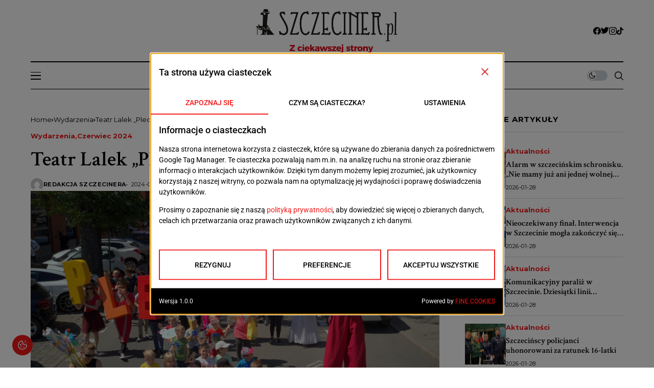

--- FILE ---
content_type: text/html; charset=UTF-8
request_url: https://szczeciner.pl/teatr-lalek-pleciuga-4/26137/
body_size: 23149
content:
<!DOCTYPE html>
<!--[if IE 9 ]><html
class="ie ie9" lang=pl-PL prefix="og: https://ogp.me/ns#"><![endif]--><html
lang=pl-PL prefix="og: https://ogp.me/ns#"><head><meta
charset="UTF-8"><meta
http-equiv="X-UA-Compatible" content="IE=edge"><meta
name="viewport" content="width=device-width, initial-scale=1"><link
rel=preconnect href=https://fonts.gstatic.com crossorigin><link
rel=preload as=style onload="this.onload=null;this.rel='stylesheet'" id=wesper_fonts_url_preload href="https://fonts.googleapis.com/css?family=Crimson+Text%3A600%7CMontserrat%3A400%7CMontserrat%3A700%2C%2C500%2C700%2C400%2C&amp;display=swap" crossorigin><noscript><link
rel=stylesheet href="https://fonts.googleapis.com/css?family=Crimson+Text%3A600%7CMontserrat%3A400%7CMontserrat%3A700%2C%2C500%2C700%2C400%2C&amp;display=swap"></noscript><link
rel=profile href=https://gmpg.org/xfn/11><title>Teatr Lalek &quot;Pleciuga&quot; - Szczeciner.pl</title><meta
name="description" content="22 czerwca odbędzie się kolejne już, wielkie świętowanie w Teatrze Lalek „Pleciuga”"><meta
name="robots" content="follow, index, max-snippet:-1, max-video-preview:-1, max-image-preview:large"><link
rel=canonical href=https://szczeciner.pl/teatr-lalek-pleciuga-4/26137/ ><meta
property="og:locale" content="pl_PL"><meta
property="og:type" content="article"><meta
property="og:title" content="Teatr Lalek &quot;Pleciuga&quot; - Szczeciner.pl"><meta
property="og:description" content="22 czerwca odbędzie się kolejne już, wielkie świętowanie w Teatrze Lalek „Pleciuga”"><meta
property="og:url" content="https://szczeciner.pl/teatr-lalek-pleciuga-4/26137/"><meta
property="og:site_name" content="Szczeciner.pl Magazyn Miłośników Szczecina i Pomorza Zachodniego"><meta
property="article:publisher" content="https://www.facebook.com/szczecinerPL"><meta
property="article:section" content="Wydarzenia"><meta
property="fb:app_id" content="192613650507073"><meta
property="og:image" content="https://szczeciner.pl/storage/2024/05/DJI_0101.DNG-1-1024x769.webp"><meta
property="og:image:secure_url" content="https://szczeciner.pl/storage/2024/05/DJI_0101.DNG-1-1024x769.webp"><meta
property="og:image:width" content="1024"><meta
property="og:image:height" content="769"><meta
property="og:image:alt" content="Teatr Lalek &#8222;Pleciuga&#8221;"><meta
property="og:image:type" content="image/jpeg"><meta
property="article:published_time" content="2024-05-28T17:14:45+02:00"><meta
name="twitter:card" content="summary_large_image"><meta
name="twitter:title" content="Teatr Lalek &quot;Pleciuga&quot; - Szczeciner.pl"><meta
name="twitter:description" content="22 czerwca odbędzie się kolejne już, wielkie świętowanie w Teatrze Lalek „Pleciuga”"><meta
name="twitter:site" content="@Szczeciner"><meta
name="twitter:creator" content="@Szczeciner"><meta
name="twitter:image" content="https://szczeciner.pl/storage/2024/05/DJI_0101.DNG-1-1024x769.webp"><meta
name="twitter:label1" content="Napisane przez"><meta
name="twitter:data1" content="Redakcja Szczecinera"><meta
name="twitter:label2" content="Czas czytania"><meta
name="twitter:data2" content="Mniej niż minuta"> <script type=application/ld+json class=rank-math-schema-pro>{"@context":"https://schema.org","@graph":[{"@type":["LocalBusiness","Organization"],"@id":"https://szczeciner.pl/#organization","name":"Szczeciner.pl Magazyn Mi\u0142o\u015bnik\u00f3w Szczecina i Pomorza Zachodniego","url":"https://szczeciner.pl","sameAs":["https://www.facebook.com/szczecinerPL","https://twitter.com/Szczeciner"],"openingHours":["Monday,Tuesday,Wednesday,Thursday,Friday,Saturday,Sunday 09:00-17:00"]},{"@type":"WebSite","@id":"https://szczeciner.pl/#website","url":"https://szczeciner.pl","name":"Szczeciner.pl Magazyn Mi\u0142o\u015bnik\u00f3w Szczecina i Pomorza Zachodniego","alternateName":"Szczeciner.pl","publisher":{"@id":"https://szczeciner.pl/#organization"},"inLanguage":"pl-PL"},{"@type":"ImageObject","@id":"https://szczeciner.pl/storage/2024/05/DJI_0101.DNG-1-scaled.webp","url":"https://szczeciner.pl/storage/2024/05/DJI_0101.DNG-1-scaled.webp","width":"2560","height":"1924","inLanguage":"pl-PL"},{"@type":"WebPage","@id":"https://szczeciner.pl/teatr-lalek-pleciuga-4/26137/#webpage","url":"https://szczeciner.pl/teatr-lalek-pleciuga-4/26137/","name":"Teatr Lalek &quot;Pleciuga&quot; - Szczeciner.pl","datePublished":"2024-05-28T17:14:45+02:00","dateModified":"2024-05-28T17:14:45+02:00","isPartOf":{"@id":"https://szczeciner.pl/#website"},"primaryImageOfPage":{"@id":"https://szczeciner.pl/storage/2024/05/DJI_0101.DNG-1-scaled.webp"},"inLanguage":"pl-PL"},{"@type":"Person","@id":"https://szczeciner.pl/writer/redakcja/","name":"Redakcja Szczecinera","url":"https://szczeciner.pl/writer/redakcja/","image":{"@type":"ImageObject","@id":"https://secure.gravatar.com/avatar/655d4c8271a95cbf1a89a076fb7210945e558007818ab36a22287891ad6b8cd8?s=96&amp;d=mm&amp;r=g","url":"https://secure.gravatar.com/avatar/655d4c8271a95cbf1a89a076fb7210945e558007818ab36a22287891ad6b8cd8?s=96&amp;d=mm&amp;r=g","caption":"Redakcja Szczecinera","inLanguage":"pl-PL"},"worksFor":{"@id":"https://szczeciner.pl/#organization"}},{"@type":"Article","headline":"Teatr Lalek &quot;Pleciuga&quot; - Szczeciner.pl","datePublished":"2024-05-28T17:14:45+02:00","dateModified":"2024-05-28T17:14:45+02:00","articleSection":"Czerwiec 2024, Wydarzenia","author":{"@id":"https://szczeciner.pl/writer/redakcja/","name":"Redakcja Szczecinera"},"publisher":{"@id":"https://szczeciner.pl/#organization"},"description":"22 czerwca odb\u0119dzie si\u0119 kolejne ju\u017c, wielkie \u015bwi\u0119towanie w Teatrze Lalek \u201ePleciuga\u201d","name":"Teatr Lalek &quot;Pleciuga&quot; - Szczeciner.pl","@id":"https://szczeciner.pl/teatr-lalek-pleciuga-4/26137/#richSnippet","isPartOf":{"@id":"https://szczeciner.pl/teatr-lalek-pleciuga-4/26137/#webpage"},"image":{"@id":"https://szczeciner.pl/storage/2024/05/DJI_0101.DNG-1-scaled.webp"},"inLanguage":"pl-PL","mainEntityOfPage":{"@id":"https://szczeciner.pl/teatr-lalek-pleciuga-4/26137/#webpage"}}]}</script> <link
rel=dns-prefetch href=//www.googletagmanager.com><link
rel=dns-prefetch href=//fonts.googleapis.com><link
rel=alternate type=application/rss+xml title="Szczeciner.pl &raquo; Kanał z wpisami" href=https://szczeciner.pl/feed/ ><link
rel=alternate type=application/rss+xml title="Szczeciner.pl &raquo; Kanał z komentarzami" href=https://szczeciner.pl/comments/feed/ ><link
rel=alternate type=application/rss+xml title="Szczeciner.pl &raquo; Teatr Lalek &#8222;Pleciuga&#8221; Kanał z komentarzami" href=https://szczeciner.pl/teatr-lalek-pleciuga-4/26137/feed/ ><link
rel=alternate title="oEmbed (JSON)" type=application/json+oembed href="https://szczeciner.pl/wp-json/oembed/1.0/embed?url=https%3A%2F%2Fszczeciner.pl%2Fteatr-lalek-pleciuga-4%2F26137%2F"><link
rel=alternate title="oEmbed (XML)" type=text/xml+oembed href="https://szczeciner.pl/wp-json/oembed/1.0/embed?url=https%3A%2F%2Fszczeciner.pl%2Fteatr-lalek-pleciuga-4%2F26137%2F&#038;format=xml"> <script id=sznr-ready>window.advanced_ads_ready=function(e,a){a=a||"complete";var d=function(e){return"interactive"===a?"loading"!==e:"complete"===e};d(document.readyState)?e():document.addEventListener("readystatechange",(function(a){d(a.target.readyState)&&e()}),{once:"interactive"===a})},window.advanced_ads_ready_queue=window.advanced_ads_ready_queue||[];</script> <style id=wp-img-auto-sizes-contain-inline-css>img:is([sizes=auto i],[sizes^="auto," i]){contain-intrinsic-size:3000px 1500px}</style><style id=wp-emoji-styles-inline-css>img.wp-smiley, img.emoji {
		display: inline !important;
		border: none !important;
		box-shadow: none !important;
		height: 1em !important;
		width: 1em !important;
		margin: 0 0.07em !important;
		vertical-align: -0.1em !important;
		background: none !important;
		padding: 0 !important;
	}</style><link
rel=stylesheet id=wp-block-library-css href=https://szczeciner.pl/lib/css/dist/block-library/style.min.css media=all><style id=wp-block-library-theme-inline-css>.wp-block-audio :where(figcaption){color:#555;font-size:13px;text-align:center}.is-dark-theme .wp-block-audio :where(figcaption){color:#ffffffa6}.wp-block-audio{margin:0 0 1em}.wp-block-code{border:1px solid #ccc;border-radius:4px;font-family:Menlo,Consolas,monaco,monospace;padding:.8em 1em}.wp-block-embed :where(figcaption){color:#555;font-size:13px;text-align:center}.is-dark-theme .wp-block-embed :where(figcaption){color:#ffffffa6}.wp-block-embed{margin:0 0 1em}.blocks-gallery-caption{color:#555;font-size:13px;text-align:center}.is-dark-theme .blocks-gallery-caption{color:#ffffffa6}:root :where(.wp-block-image figcaption){color:#555;font-size:13px;text-align:center}.is-dark-theme :root :where(.wp-block-image figcaption){color:#ffffffa6}.wp-block-image{margin:0 0 1em}.wp-block-pullquote{border-bottom:4px solid;border-top:4px solid;color:currentColor;margin-bottom:1.75em}.wp-block-pullquote :where(cite),.wp-block-pullquote :where(footer),.wp-block-pullquote__citation{color:currentColor;font-size:.8125em;font-style:normal;text-transform:uppercase}.wp-block-quote{border-left:.25em solid;margin:0 0 1.75em;padding-left:1em}.wp-block-quote cite,.wp-block-quote footer{color:currentColor;font-size:.8125em;font-style:normal;position:relative}.wp-block-quote:where(.has-text-align-right){border-left:none;border-right:.25em solid;padding-left:0;padding-right:1em}.wp-block-quote:where(.has-text-align-center){border:none;padding-left:0}.wp-block-quote.is-large,.wp-block-quote.is-style-large,.wp-block-quote:where(.is-style-plain){border:none}.wp-block-search .wp-block-search__label{font-weight:700}.wp-block-search__button{border:1px solid #ccc;padding:.375em .625em}:where(.wp-block-group.has-background){padding:1.25em 2.375em}.wp-block-separator.has-css-opacity{opacity:.4}.wp-block-separator{border:none;border-bottom:2px solid;margin-left:auto;margin-right:auto}.wp-block-separator.has-alpha-channel-opacity{opacity:1}.wp-block-separator:not(.is-style-wide):not(.is-style-dots){width:100px}.wp-block-separator.has-background:not(.is-style-dots){border-bottom:none;height:1px}.wp-block-separator.has-background:not(.is-style-wide):not(.is-style-dots){height:2px}.wp-block-table{margin:0 0 1em}.wp-block-table td,.wp-block-table th{word-break:normal}.wp-block-table :where(figcaption){color:#555;font-size:13px;text-align:center}.is-dark-theme .wp-block-table :where(figcaption){color:#ffffffa6}.wp-block-video :where(figcaption){color:#555;font-size:13px;text-align:center}.is-dark-theme .wp-block-video :where(figcaption){color:#ffffffa6}.wp-block-video{margin:0 0 1em}:root :where(.wp-block-template-part.has-background){margin-bottom:0;margin-top:0;padding:1.25em 2.375em}</style><style id=classic-theme-styles-inline-css>/*! This file is auto-generated */
.wp-block-button__link{color:#fff;background-color:#32373c;border-radius:9999px;box-shadow:none;text-decoration:none;padding:calc(.667em + 2px) calc(1.333em + 2px);font-size:1.125em}.wp-block-file__button{background:#32373c;color:#fff;text-decoration:none}</style><style id=global-styles-inline-css>/*<![CDATA[*/:root{--wp--preset--aspect-ratio--square: 1;--wp--preset--aspect-ratio--4-3: 4/3;--wp--preset--aspect-ratio--3-4: 3/4;--wp--preset--aspect-ratio--3-2: 3/2;--wp--preset--aspect-ratio--2-3: 2/3;--wp--preset--aspect-ratio--16-9: 16/9;--wp--preset--aspect-ratio--9-16: 9/16;--wp--preset--color--black: #000000;--wp--preset--color--cyan-bluish-gray: #abb8c3;--wp--preset--color--white: #ffffff;--wp--preset--color--pale-pink: #f78da7;--wp--preset--color--vivid-red: #cf2e2e;--wp--preset--color--luminous-vivid-orange: #ff6900;--wp--preset--color--luminous-vivid-amber: #fcb900;--wp--preset--color--light-green-cyan: #7bdcb5;--wp--preset--color--vivid-green-cyan: #00d084;--wp--preset--color--pale-cyan-blue: #8ed1fc;--wp--preset--color--vivid-cyan-blue: #0693e3;--wp--preset--color--vivid-purple: #9b51e0;--wp--preset--gradient--vivid-cyan-blue-to-vivid-purple: linear-gradient(135deg,rgb(6,147,227) 0%,rgb(155,81,224) 100%);--wp--preset--gradient--light-green-cyan-to-vivid-green-cyan: linear-gradient(135deg,rgb(122,220,180) 0%,rgb(0,208,130) 100%);--wp--preset--gradient--luminous-vivid-amber-to-luminous-vivid-orange: linear-gradient(135deg,rgb(252,185,0) 0%,rgb(255,105,0) 100%);--wp--preset--gradient--luminous-vivid-orange-to-vivid-red: linear-gradient(135deg,rgb(255,105,0) 0%,rgb(207,46,46) 100%);--wp--preset--gradient--very-light-gray-to-cyan-bluish-gray: linear-gradient(135deg,rgb(238,238,238) 0%,rgb(169,184,195) 100%);--wp--preset--gradient--cool-to-warm-spectrum: linear-gradient(135deg,rgb(74,234,220) 0%,rgb(151,120,209) 20%,rgb(207,42,186) 40%,rgb(238,44,130) 60%,rgb(251,105,98) 80%,rgb(254,248,76) 100%);--wp--preset--gradient--blush-light-purple: linear-gradient(135deg,rgb(255,206,236) 0%,rgb(152,150,240) 100%);--wp--preset--gradient--blush-bordeaux: linear-gradient(135deg,rgb(254,205,165) 0%,rgb(254,45,45) 50%,rgb(107,0,62) 100%);--wp--preset--gradient--luminous-dusk: linear-gradient(135deg,rgb(255,203,112) 0%,rgb(199,81,192) 50%,rgb(65,88,208) 100%);--wp--preset--gradient--pale-ocean: linear-gradient(135deg,rgb(255,245,203) 0%,rgb(182,227,212) 50%,rgb(51,167,181) 100%);--wp--preset--gradient--electric-grass: linear-gradient(135deg,rgb(202,248,128) 0%,rgb(113,206,126) 100%);--wp--preset--gradient--midnight: linear-gradient(135deg,rgb(2,3,129) 0%,rgb(40,116,252) 100%);--wp--preset--font-size--small: 13px;--wp--preset--font-size--medium: 20px;--wp--preset--font-size--large: 36px;--wp--preset--font-size--x-large: 42px;--wp--preset--spacing--20: 0.44rem;--wp--preset--spacing--30: 0.67rem;--wp--preset--spacing--40: 1rem;--wp--preset--spacing--50: 1.5rem;--wp--preset--spacing--60: 2.25rem;--wp--preset--spacing--70: 3.38rem;--wp--preset--spacing--80: 5.06rem;--wp--preset--shadow--natural: 6px 6px 9px rgba(0, 0, 0, 0.2);--wp--preset--shadow--deep: 12px 12px 50px rgba(0, 0, 0, 0.4);--wp--preset--shadow--sharp: 6px 6px 0px rgba(0, 0, 0, 0.2);--wp--preset--shadow--outlined: 6px 6px 0px -3px rgb(255, 255, 255), 6px 6px rgb(0, 0, 0);--wp--preset--shadow--crisp: 6px 6px 0px rgb(0, 0, 0);}:where(.is-layout-flex){gap: 0.5em;}:where(.is-layout-grid){gap: 0.5em;}body .is-layout-flex{display: flex;}.is-layout-flex{flex-wrap: wrap;align-items: center;}.is-layout-flex > :is(*, div){margin: 0;}body .is-layout-grid{display: grid;}.is-layout-grid > :is(*, div){margin: 0;}:where(.wp-block-columns.is-layout-flex){gap: 2em;}:where(.wp-block-columns.is-layout-grid){gap: 2em;}:where(.wp-block-post-template.is-layout-flex){gap: 1.25em;}:where(.wp-block-post-template.is-layout-grid){gap: 1.25em;}.has-black-color{color: var(--wp--preset--color--black) !important;}.has-cyan-bluish-gray-color{color: var(--wp--preset--color--cyan-bluish-gray) !important;}.has-white-color{color: var(--wp--preset--color--white) !important;}.has-pale-pink-color{color: var(--wp--preset--color--pale-pink) !important;}.has-vivid-red-color{color: var(--wp--preset--color--vivid-red) !important;}.has-luminous-vivid-orange-color{color: var(--wp--preset--color--luminous-vivid-orange) !important;}.has-luminous-vivid-amber-color{color: var(--wp--preset--color--luminous-vivid-amber) !important;}.has-light-green-cyan-color{color: var(--wp--preset--color--light-green-cyan) !important;}.has-vivid-green-cyan-color{color: var(--wp--preset--color--vivid-green-cyan) !important;}.has-pale-cyan-blue-color{color: var(--wp--preset--color--pale-cyan-blue) !important;}.has-vivid-cyan-blue-color{color: var(--wp--preset--color--vivid-cyan-blue) !important;}.has-vivid-purple-color{color: var(--wp--preset--color--vivid-purple) !important;}.has-black-background-color{background-color: var(--wp--preset--color--black) !important;}.has-cyan-bluish-gray-background-color{background-color: var(--wp--preset--color--cyan-bluish-gray) !important;}.has-white-background-color{background-color: var(--wp--preset--color--white) !important;}.has-pale-pink-background-color{background-color: var(--wp--preset--color--pale-pink) !important;}.has-vivid-red-background-color{background-color: var(--wp--preset--color--vivid-red) !important;}.has-luminous-vivid-orange-background-color{background-color: var(--wp--preset--color--luminous-vivid-orange) !important;}.has-luminous-vivid-amber-background-color{background-color: var(--wp--preset--color--luminous-vivid-amber) !important;}.has-light-green-cyan-background-color{background-color: var(--wp--preset--color--light-green-cyan) !important;}.has-vivid-green-cyan-background-color{background-color: var(--wp--preset--color--vivid-green-cyan) !important;}.has-pale-cyan-blue-background-color{background-color: var(--wp--preset--color--pale-cyan-blue) !important;}.has-vivid-cyan-blue-background-color{background-color: var(--wp--preset--color--vivid-cyan-blue) !important;}.has-vivid-purple-background-color{background-color: var(--wp--preset--color--vivid-purple) !important;}.has-black-border-color{border-color: var(--wp--preset--color--black) !important;}.has-cyan-bluish-gray-border-color{border-color: var(--wp--preset--color--cyan-bluish-gray) !important;}.has-white-border-color{border-color: var(--wp--preset--color--white) !important;}.has-pale-pink-border-color{border-color: var(--wp--preset--color--pale-pink) !important;}.has-vivid-red-border-color{border-color: var(--wp--preset--color--vivid-red) !important;}.has-luminous-vivid-orange-border-color{border-color: var(--wp--preset--color--luminous-vivid-orange) !important;}.has-luminous-vivid-amber-border-color{border-color: var(--wp--preset--color--luminous-vivid-amber) !important;}.has-light-green-cyan-border-color{border-color: var(--wp--preset--color--light-green-cyan) !important;}.has-vivid-green-cyan-border-color{border-color: var(--wp--preset--color--vivid-green-cyan) !important;}.has-pale-cyan-blue-border-color{border-color: var(--wp--preset--color--pale-cyan-blue) !important;}.has-vivid-cyan-blue-border-color{border-color: var(--wp--preset--color--vivid-cyan-blue) !important;}.has-vivid-purple-border-color{border-color: var(--wp--preset--color--vivid-purple) !important;}.has-vivid-cyan-blue-to-vivid-purple-gradient-background{background: var(--wp--preset--gradient--vivid-cyan-blue-to-vivid-purple) !important;}.has-light-green-cyan-to-vivid-green-cyan-gradient-background{background: var(--wp--preset--gradient--light-green-cyan-to-vivid-green-cyan) !important;}.has-luminous-vivid-amber-to-luminous-vivid-orange-gradient-background{background: var(--wp--preset--gradient--luminous-vivid-amber-to-luminous-vivid-orange) !important;}.has-luminous-vivid-orange-to-vivid-red-gradient-background{background: var(--wp--preset--gradient--luminous-vivid-orange-to-vivid-red) !important;}.has-very-light-gray-to-cyan-bluish-gray-gradient-background{background: var(--wp--preset--gradient--very-light-gray-to-cyan-bluish-gray) !important;}.has-cool-to-warm-spectrum-gradient-background{background: var(--wp--preset--gradient--cool-to-warm-spectrum) !important;}.has-blush-light-purple-gradient-background{background: var(--wp--preset--gradient--blush-light-purple) !important;}.has-blush-bordeaux-gradient-background{background: var(--wp--preset--gradient--blush-bordeaux) !important;}.has-luminous-dusk-gradient-background{background: var(--wp--preset--gradient--luminous-dusk) !important;}.has-pale-ocean-gradient-background{background: var(--wp--preset--gradient--pale-ocean) !important;}.has-electric-grass-gradient-background{background: var(--wp--preset--gradient--electric-grass) !important;}.has-midnight-gradient-background{background: var(--wp--preset--gradient--midnight) !important;}.has-small-font-size{font-size: var(--wp--preset--font-size--small) !important;}.has-medium-font-size{font-size: var(--wp--preset--font-size--medium) !important;}.has-large-font-size{font-size: var(--wp--preset--font-size--large) !important;}.has-x-large-font-size{font-size: var(--wp--preset--font-size--x-large) !important;}
:where(.wp-block-post-template.is-layout-flex){gap: 1.25em;}:where(.wp-block-post-template.is-layout-grid){gap: 1.25em;}
:where(.wp-block-term-template.is-layout-flex){gap: 1.25em;}:where(.wp-block-term-template.is-layout-grid){gap: 1.25em;}
:where(.wp-block-columns.is-layout-flex){gap: 2em;}:where(.wp-block-columns.is-layout-grid){gap: 2em;}
:root :where(.wp-block-pullquote){font-size: 1.5em;line-height: 1.6;}/*]]>*/</style><link
rel=stylesheet id=contact-form-7-css href=https://szczeciner.pl/core/modules/8516d2654f/includes/css/styles.css media=all><style id=dominant-color-styles-inline-css>/*<![CDATA[*/img[data-dominant-color]:not(.has-transparency) { background-color: var(--dominant-color); }/*]]>*/</style><link
rel=stylesheet id=foobox-free-min-css href=https://szczeciner.pl/core/modules/bbc00c473a/free/css/foobox.free.min.css media=all><link
rel=stylesheet id=gn-frontend-gnfollow-style-css href=https://szczeciner.pl/core/modules/50bbf7407b/assets/css/gn-frontend-gnfollow.min.css media=all><link
rel=stylesheet id=wesper_layout-css href=https://szczeciner.pl/core/views/wesper/css/layout.css media=all><link
rel=stylesheet id=wesper_style-css href=https://szczeciner.pl/core/views/wesper/style.css media=all><style id=wesper_style-inline-css>/*<![CDATA[*/body.options_dark_skin{ --jl-logo-txt-color: #fff; --jl-logo-txt-side-color: #fff; --jl-logo-txt-foot-color: #fff; --jl-main-color: #f21717; --jl-bg-color: #111; --jl-txt-color: #FFF; --jl-btn-bg: #454545; --jl-comment-btn-link: #454545; --jl-comment-btn-linkc: #FFF; --jl-menu-bg: #111; --jl-menu-line-color: #ffffff26; --jl-menu-color: #ffffff; --jl-sub-bg-color: #222; --jl-sub-menu-color: #FFF; --jl-sub-line-color: #464646; --jl-topbar-bg: #000; --jl-topbar-color: #FFF; --jl-logo-bg: #111; --jl-logo-color: #FFF; --jl-single-color: #FFF; --jl-single-link-color: #f21717; --jl-single-link-hcolor: #f21717; --jl-except-color: #ddd; --jl-meta-color: #ddd; --jl-post-line-color: #49494b; --jl-author-bg: #454545; --jl-foot-bg: #000; --jl-foot-color: #a8a8aa; --jl-foot-link: #ffffff; --jl-foot-hlink: #f21717; --jl-foot-head: #FFF; --jl-foot-line: #49494b; } body{ --jl-logo-size: 33px; --jl-logo-size-mob: 30px; --jl-logo-txt-color: #000; --jl-logo-txt-side-color: #000; --jl-logo-txt-foot-color: #fff; --jl-main-width: 1200px; --jl-main-color: #f21717; --jl-bg-color: #FFF; --jl-txt-color: #000; --jl-txt-light: #FFF; --jl-btn-bg: #000; --jl-comment-btn-link: #F1F1F1; --jl-comment-btn-linkc: #000; --jl-desc-light: #ddd; --jl-meta-light: #bbb; --jl-button-radius: 0px; --jl-load-more-radius: 0px; --jl-load-more-width: 200px; --jl-load-more-height: 38px; --jl-menu-bg: #ffffff; --jl-menu-line-color: #000000; --jl-menu-color: #000000; --jl-sub-bg-color: #ffffff; --jl-sub-menu-color: #000; --jl-sub-line-color: #ebebe3; --jl-topbar-bg: #000; --jl-topbar-color: #FFF; --jl-topbar-height: 35px; --jl-topbar-size: 13px; --jl-logo-bg: #FFF; --jl-logo-color: #000; --jl-single-title-size: 40px; --jl-single-color: #676767; --jl-single-link-color: #f21717; --jl-single-link-hcolor: #f21717; --jl-except-color: #666; --jl-meta-color: #0a0a0a; --jl-post-line-color: #dbdbdb; --jl-author-bg: #f8f7f5; --jl-post-related-size: 20px; --jl-foot-bg: #000000; --jl-foot-color: #a8a8aa; --jl-foot-link: #ffffff; --jl-foot-hlink: #f21717; --jl-foot-head: #FFF; --jl-foot-line: #49494b; --jl-foot-menu-col: 2; --jl-foot-title-size: 16px; --jl-foot-font-size: 15px; --jl-foot-copyright: 13px; --jl-foot-menu-size: 13px; --jl-body-font: Montserrat; --jl-body-font-size: 16px; --jl-body-font-weight: 400; --jl-body-line-height: 1.5; --jl-logo-width: 300px; --jl-m-logo-width: 190px; --jl-s-logo-width: 200px; --jl-fot-logo-width: 150px; --jl-title-font: Crimson Text; --jl-title-font-weight: 600; --jl-title-transform: none; --jl-title-space: 0em; --jl-title-line-height: 1.2; --jl-content-font-size: 15px; --jl-content-line-height: 1.5; --jl-sec-topbar-height: 35px; --jl-sec-menu-height: 55px; --jl-sec-logo-height: 120px; --jl-menu-font: Montserrat; --jl-menu-font-size: 13px; --jl-menu-font-weight: 700; --jl-menu-transform: uppercase; --jl-menu-space: 0.1em; --jl-spacing-menu: 30px; --jl-submenu-font-size: 14px; --jl-submenu-font-weight: 500; --jl-submenu-transform: capitalize; --jl-submenu-space: 0em; --jl-cat-font-size: 13px; --jl-cat-font-weight: 700; --jl-cat-font-space: 0em; --jl-cat-transform: capitalize; --jl-meta-font-size: 11px; --jl-meta-font-weight: 400; --jl-meta-a-font-weight: 600; --jl-meta-font-space: .04em; --jl-meta-transform: uppercase; --jl-button-font-size: 12px; --jl-button-font-weight: 700; --jl-button-transform: uppercase; --jl-button-space: 0.1em; --jl-loadmore-font-size: 11px; --jl-loadmore-font-weight: 700; --jl-loadmore-transform: uppercase; --jl-loadmore-space: 0.1em; --jl-border-rounded: 0px; --jl-top-rounded: 60px; --jl-cookie-des-size: 13px; --jl-cookie-btn-size: 12px; --jl-cookie-btn-space: 0em; --jl-cookie-btn-transform: capitalize; --jl-widget-fsize: 15px; --jl-widget-space: .05em; --jl-widget-transform: uppercase; } .jlac_smseah.active_search_box{ overflow: unset; } .jlac_smseah.active_search_box .search_header_wrapper .jli-search:before{ font-family: "jl_font" !important; content: "\e906" !important; } .jl_shwp{ display: flex; height: 100%; } .search_header_wrapper.search_form_menu_personal_click{ position: relative; } .jl_ajse{ position: absolute !important; background: var(--jl-sub-bg-color); width: 350px; top: 100% !important; right: 0px; left: auto; padding: 10px 25px; height: unset; box-shadow: 0px 32px 64px -16px rgb(0 0 0 / 16%); } .jl_ajse .searchform_theme{ padding: 0px; float: none !important; position: unset; transform: unset; display: flex; align-items: center; justify-content: space-between; } .jl_ajse .jl_search_head{ display: flex; flex-direction: column; } .jl_ajse.search_form_menu_personal .searchform_theme .search_btn{ float: none; border: 0px !important; height: 30px; font-size: 14px; color: var(--jl-sub-menu-color) !important; } .jl_ajse .jl_shnone{ font-size: 14px; margin: 0px; } .jl_ajse.search_form_menu_personal .searchform_theme .search_btn::-webkit-input-placeholder{ color: var(--jl-sub-menu-color) !important; } .jl_ajse.search_form_menu_personal .searchform_theme .search_btn::-moz-placeholder{ color: var(--jl-sub-menu-color) !important; } .jl_ajse.search_form_menu_personal .searchform_theme .search_btn:-ms-input-placeholder{ color: var(--jl-sub-menu-color) !important; } .jl_ajse.search_form_menu_personal .searchform_theme .search_btn:-moz-placeholder{ color: var(--jl-sub-menu-color) !important; } .jl_ajse .searchform_theme .button{ height: 30px; position: unset; padding: 0px 5px !important; width: auto; } .jlc-hmain-w.jl_base_menu .jl_ajse .searchform_theme .button i.jli-search, .jlc-stick-main-w .jl_ajse .searchform_theme .button i.jli-search{ color: var(--jl-sub-menu-color) !important; font-size: 14px; } .jl_ajse .jl_search_wrap_li{ --jl-img-space: 10px; --jl-img-w: 100px; --jl-img-h: 80px; --jl-h-align: left; --jl-t-size: 14px; --jl-txt-color: var(--jl-sub-menu-color) !important; --jl-meta-color: var(--jl-sub-menu-color) !important; --jlrow-gap: 15px; --jl-post-line-color: transparent; } .jl_ajse .jl_search_wrap_li .jl-donut-front{ top: 0px; right: 0px; } .jl_ajse .jl_search_wrap_li .jl_grid_wrap_f{ width: 100%; display: grid; overflow: hidden; grid-template-columns: repeat(1,minmax(0,1fr)); grid-row-gap: var(--jlrow-gap); border-top: 1px solid var(--jl-sub-line-color); padding-top: 20px; margin-top: 10px; margin-bottom: 15px; } .jl_ajse .jl_post_meta{ opacity: .5; font-size: 10px; } .jl_ajse .jl_post_meta .jl_author_img_w, .jl_ajse .jl_post_meta .post-date:before{ display: none; } .jl_item_bread i{font-size: inherit;} .logo_link, .logo_link:hover{ font-family: var(--jl-title-font); font-weight: var(--jl-title-font-weight); text-transform: var(--jl-title-transform); letter-spacing: var(--jl-title-space); line-height: var(--jl-title-line-height); font-size: var(--jl-logo-size); color: var(--jl-logo-txt-color); } @media only screen and (max-width: 767px) { .logo_link, .logo_link:hover{ font-size: var(--jl-logo-size-mob); } } .logo_link > h1, .logo_link > span{ font-size: inherit; color: var(--jl-logo-txt-color); } .jl_mobile_nav_inner .logo_link, .jl_mobile_nav_inner .logo_link:hover{ color: var(--jl-logo-txt-side-color); } .jl_ft_cw .logo_link, .jl_ft_cw .logo_link:hover{ color: var(--jl-logo-txt-foot-color); } .jl_content p{ font-size: var(--jl-content-font-size); line-height: var(--jl-content-line-height); } .jl_pl_fs{ display: none;}     .navigation_wrapper .jl_main_menu > .mega-category-menu.menu-item > .jl-cus-mega-menu.sub-menu{ background: transparent; box-shadow: unset; }     .navigation_wrapper .jl_main_menu > .mega-category-menu.menu-item > .jl-cus-mega-menu.sub-menu .jl_mega_inner{ max-width: calc(var(--jl-main-width) - 40px); padding: 0px 30px; box-shadow: 0px 32px 64px -16px rgb(0 0 0 / 16%); background: var(--jl-sub-bg-color); }     .jl_nav_stick.menu-invisible.menu-detached .jl_r_menu{ -moz-transform: translateY(0%); -ms-transform: translateY(0%); -webkit-transform: translateY(0%); transform: translateY(0%); }     .jl_sticky_fixed .jl-sb-w .jl-sb-in, .jl_sticky_fixed .jl-sticky > *, .menu-detached .jl_sidebar_w, .jl_sticky_fixed .post_sw .post_s{ top: calc(var(--jl-sec-menu-height) + 50px) !important; } .jlc-container{max-width: 1200px;} .jl_sli_in .jl_sli_fb{order: 1;} .jl_sli_in .jl_sli_tw{order: 2;} .jl_sli_in .jl_sli_pi{order: 3;} .jl_sli_in .jl_sli_din{order: 4;} .jl_sli_in .jl_sli_wapp{order: 5;} .jl_sli_in .jl_sli_tele{order: 6;} .jl_sli_in .jl_sli_tumblr{order: 7;} .jl_sli_in .jl_sli_line{order: 7;} .jl_sli_in .jl_sli_mil{order: 7;}  .post_sw .jl_sli_in .jl_sli_tele{display: none !important;}  .post_sw .jl_sli_in .jl_sli_tumblr{display: none !important;} .post_sw .jl_sli_in .jl_sli_line{display: none !important;}  .post_sw .jl_sli_in .jl_sli_mil{display: none !important;}  .jl_sfoot .jl_sli_in .jl_sli_tele{display: none !important;} .jl_sfoot .jl_sli_in .jl_sli_tumblr{display: none !important;} .jl_sfoot .jl_sli_in .jl_sli_line{display: none !important;} .logo_small_wrapper_table .logo_small_wrapper a .jl_logo_w { position: absolute;top: 0px;left: 0px;opacity: 0; } .logo_small_wrapper_table .logo_small_wrapper .logo_link img{ max-width: var(--jl-logo-width); } .jl_sleft_side .jl_smmain_side{ order: 1; padding-left: 20px; padding-right: 30px; } .jl_sleft_side .jl_smmain_con{ order: 2; } .jl_rd_wrap{ top: 0; } .jl_rd_read{ height: 4px; background-color: #f21717; background-image: linear-gradient(to right, #f21717 0%, #f21717 100%); } .jl_view_none{display: none;} .jl_sifea_img, .jl_smmain_w .swiper-slide-inner{ border-radius: var(--jl-border-rounded); overflow: hidden; } .jl_shead_mix12 .jl_ov_layout, .jl_shead_mix10 .jl_ov_layout, .jl_shead_mix9 .jl_ov_layout{ border-radius: 0px; }/*]]>*/</style><link
rel=stylesheet id=glightbox-css href=https://szczeciner.pl/core/views/wesper/css/glightbox.min.css media=all><link
rel=stylesheet id=swiper-css href=https://szczeciner.pl/core/modules/f65f29574d/assets/lib/swiper/v8/css/swiper.min.css media=all><link
rel=stylesheet id=wesper-child-style-css href=https://szczeciner.pl/core/views/6839f21bc5/design.css media=all><link
rel=stylesheet id=elementor-frontend-css href=https://szczeciner.pl/core/modules/f65f29574d/assets/css/frontend.min.css media=all><link
rel=stylesheet id=elementor-post-12385-css href=https://szczeciner.pl/storage/elementor/css/post-12385.css media=all><link
rel=stylesheet id=elementor-post-12383-css href=https://szczeciner.pl/storage/elementor/css/post-12383.css media=all> <script src=https://szczeciner.pl/lib/js/jquery/jquery.min.js id=jquery-core-js></script> <script src=https://szczeciner.pl/lib/js/jquery/jquery-migrate.min.js id=jquery-migrate-js></script> <script id=advanced-ads-advanced-js-js-extra>var advads_options = {"blog_id":"1","privacy":{"enabled":false,"state":"not_needed"}};</script> <script src=https://szczeciner.pl/core/modules/b4f4e8a3a2/public/assets/js/advanced.min.js id=advanced-ads-advanced-js-js></script> <script id=advanced_ads_pro/visitor_conditions-js-extra>var advanced_ads_pro_visitor_conditions = {"referrer_cookie_name":"advanced_ads_pro_visitor_referrer","referrer_exdays":"365","page_impr_cookie_name":"advanced_ads_page_impressions","page_impr_exdays":"3650"};</script> <script src=https://szczeciner.pl/core/modules/90b5e7c22f/modules/advanced-visitor-conditions/inc/conditions.min.js id=advanced_ads_pro/visitor_conditions-js></script> <script id=pushengage-sdk-init-js-after>(function(w, d) {
				w.PushEngage = w.PushEngage || [];
				w._peq = w._peq || [];
				PushEngage.push(['init', {
					appId: 'fc577209-947c-4ae8-a48e-0251e000df64'
				}]);
				var e = d.createElement('script');
				e.src = 'https://clientcdn.pushengage.com/sdks/pushengage-web-sdk.js';
				e.async = true;
				e.type = 'text/javascript';
				d.head.appendChild(e);
			  })(window, document);</script> <script id=foobox-free-min-js-before>/* Run FooBox FREE (v2.7.41) */
var FOOBOX = window.FOOBOX = {
	ready: true,
	disableOthers: false,
	o: {wordpress: { enabled: true }, countMessage:'image %index of %total', captions: { dataTitle: ["captionTitle","title","elementorLightboxTitle"], dataDesc: ["captionDesc","description","elementorLightboxDescription"] }, rel: '', excludes:'.fbx-link,.nofoobox,.nolightbox,a[href*="pinterest.com/pin/create/button/"]', affiliate : { enabled: false }},
	selectors: [
		".foogallery-container.foogallery-lightbox-foobox", ".foogallery-container.foogallery-lightbox-foobox-free", ".gallery", ".wp-block-gallery", ".wp-caption", ".wp-block-image", "a:has(img[class*=wp-image-])", ".foobox"
	],
	pre: function( $ ){
		// Custom JavaScript (Pre)
		
	},
	post: function( $ ){
		// Custom JavaScript (Post)
		
		// Custom Captions Code
		
	},
	custom: function( $ ){
		// Custom Extra JS
		
	}
};</script> <script src=https://szczeciner.pl/core/modules/bbc00c473a/free/js/foobox.free.min.js id=foobox-free-min-js></script> <script src="https://www.googletagmanager.com/gtag/js?id=GT-WRF38GH" id=google_gtagjs-js async></script> <script id=google_gtagjs-js-after>window.dataLayer = window.dataLayer || [];function gtag(){dataLayer.push(arguments);}
gtag("set","linker",{"domains":["szczeciner.pl"]});
gtag("js", new Date());
gtag("set", "developer_id.dZTNiMT", true);
gtag("config", "GT-WRF38GH", {"googlesitekit_post_type":"post"});</script> <link
rel=preload href=https://szczeciner.pl/core/views/wesper/css/fonts/jl_font.woff as=font type=font/woff crossorigin=anonymous><link
rel=shortlink href='https://szczeciner.pl/?p=26137'><meta
name="description" content="22 czerwca odbędzie się kolejne już, wielkie świętowanie w Teatrze Lalek „Pleciuga” Mnóstwo atrakcji dla dzieci i młodzieży – to obietnica wspaniale spędzonego dnia i doskonały pomysł na początek lata. Wydarzeniu towarzyszyć będą warsztaty plastyczne i sensoryczne,  będą bańki mydlane, malowanie farbami, wodowanie statków w fontannie i poczęstunek. „Pleciuga” otworzy się na mieszkańców – będzie [&hellip;]"><meta
property="og:image" content="https://szczeciner.pl/storage/2024/05/DJI_0101.DNG-1-1024x769.webp"><meta
property="og:title" content="Teatr Lalek &#8222;Pleciuga&#8221;"><meta
property="og:url" content="https://szczeciner.pl/teatr-lalek-pleciuga-4/26137/"><meta
property="og:site_name" content="Szczeciner.pl"><meta
property="og:description" content="22 czerwca odbędzie się kolejne już, wielkie świętowanie w Teatrze Lalek „Pleciuga” Mnóstwo atrakcji dla dzieci i młodzieży – to obietnica wspaniale spędzonego dnia i doskonały pomysł na początek lata. Wydarzeniu towarzyszyć będą warsztaty plastyczne i sensoryczne,  będą bańki mydlane, malowanie farbami, wodowanie statków w fontannie i poczęstunek. „Pleciuga” otworzy się na mieszkańców – będzie [&hellip;]"><meta
property="fb:facebook_app_id" content="192613650507073"><meta
property="og:type" content="article"><meta
property="article:published_time" content="2024-05-28T15:14:45+00:00"><meta
property="article:modified_time" content="2024-05-28T15:12:52+00:00"><meta
name="author" content="Redakcja Szczecinera"><meta
name="twitter:card" content="summary_large_image"><meta
name="twitter:creator" content="@Szczeciner"><meta
name="twitter:label1" content="Szczecin! Z ciekawszej strony"><meta
name="twitter:data1" content="Redakcja Szczecinera"> <script>window.dataLayer = window.dataLayer || [];
    function gtag() { dataLayer.push(arguments); }

    gtag('consent', 'default', {
      'ad_user_data': 'denied',
      'ad_personalization': 'denied',
      'ad_storage': 'denied',
      'analytics_storage': 'denied',
      'functionality_storage': 'denied',
      'wait_for_update': 500,
    });

    dataLayer.push({ 'gtm.start': new Date().getTime(), 'event': 'gtm.js' });</script> <script>var advadsCfpQueue = [];
			var advadsCfpAd = function( adID ) {
				if ( 'undefined' === typeof advadsProCfp ) {
					advadsCfpQueue.push( adID )
				} else {
					advadsProCfp.addElement( adID )
				}
			}</script> <style>.e-con.e-parent:nth-of-type(n+4):not(.e-lazyloaded):not(.e-no-lazyload),
				.e-con.e-parent:nth-of-type(n+4):not(.e-lazyloaded):not(.e-no-lazyload) * {
					background-image: none !important;
				}
				@media screen and (max-height: 1024px) {
					.e-con.e-parent:nth-of-type(n+3):not(.e-lazyloaded):not(.e-no-lazyload),
					.e-con.e-parent:nth-of-type(n+3):not(.e-lazyloaded):not(.e-no-lazyload) * {
						background-image: none !important;
					}
				}
				@media screen and (max-height: 640px) {
					.e-con.e-parent:nth-of-type(n+2):not(.e-lazyloaded):not(.e-no-lazyload),
					.e-con.e-parent:nth-of-type(n+2):not(.e-lazyloaded):not(.e-no-lazyload) * {
						background-image: none !important;
					}
				}</style> <script>if ( typeof advadsGATracking === 'undefined' ) {
				window.advadsGATracking = {
					delayedAds: {},
					deferedAds: {}
				};
			}</script> <script>( function( w, d, s, l, i ) {
				w[l] = w[l] || [];
				w[l].push( {'gtm.start': new Date().getTime(), event: 'gtm.js'} );
				var f = d.getElementsByTagName( s )[0],
					j = d.createElement( s ), dl = l != 'dataLayer' ? '&l=' + l : '';
				j.async = true;
				j.src = 'https://www.googletagmanager.com/gtm.js?id=' + i + dl;
				f.parentNode.insertBefore( j, f );
			} )( window, document, 'script', 'dataLayer', 'GTM-N54MKF2N' );</script> <link
rel=icon href=https://szczeciner.pl/storage/2023/08/android-chrome-512x512-1-150x150.png sizes=32x32><link
rel=icon href=https://szczeciner.pl/storage/2023/08/android-chrome-512x512-1-300x300.png sizes=192x192><link
rel=apple-touch-icon href=https://szczeciner.pl/storage/2023/08/android-chrome-512x512-1-300x300.png><meta
name="msapplication-TileImage" content="https://szczeciner.pl/storage/2023/08/android-chrome-512x512-1-300x300.png"><style id=wp-custom-css>/*<![CDATA[*/.wp-block-image,n.wp-block-embed,n.wp-block-gallery {n    margin-top: calc(30px + .25vw);n    margin-bottom: calc(30px + .25vw) !important;n}n.jl_foot_wrap .widget_nav_menu ul li a{font-size: 13px;}n.jl_foot_wrap .menu-custom-link-2-container ul, .jl_foot_wrap .menu-custom-link-container ul{display: grid; grid-template-columns: repeat(var(--jl-foot-menu-col),minmax(0,1fr));}
.logo_small_wrapper_table .logo_small_wrapper .logo_link > h1, .logo_small_wrapper_table .logo_small_wrapper .logo_link > span { display: flex; margin: 0px; padding: 0px; }

.post-type-archive-tribe_events .tribe-events-c-top-bar__datepicker-button:hover {
	background: transparent !important;
}

.tribe-common--breakpoint-full.tribe-events .tribe-events-c-top-bar__datepicker-desktop {
	color: black;
}

.post-type-archive-tribe_events .single-tribe_events .tribe-events-c-subscribe-dropdown__container, .tribe-events .tribe-events-c-subscribe-dropdown__container .tribe-common-c-btn-border:hover .tribe-events-c-subscribe-dropdown__button-text, .post-type-archive-tribe_events .single-tribe_events .tribe-events-c-subscribe-dropdown__container, .tribe-events .tribe-events-c-subscribe-dropdown__container .tribe-common-c-btn-border:focus-within .tribe-events-c-subscribe-dropdown__button-text  {
	color: white !important;
}
.post-type-archive-tribe_events .single-tribe_events .tribe-events-c-subscribe-dropdown__container, .tribe-events .tribe-events-c-subscribe-dropdown__container .tribe-events-c-subscribe-dropdown__button-text:hover {
	background: transparent !important;
}
.post-type-archive-tribe_events .single-tribe_events .tribe-events-c-subscribe-dropdown__container, .tribe-events .tribe-events-c-subscribe-dropdown__container .tribe-events-c-subscribe-dropdown__button-text {
	color: var(--tec-color-button-primary) !important;
	display: block;
}
.jl-sp-image-caption {
/*     font-family: Arial, sans-serif;  */
/*     color: #f00;  */
}/*]]>*/</style> <script type=application/ld+json class=gnpub-schema-markup-output>{"@context":"https:\/\/schema.org\/","@type":"NewsArticle","@id":"https:\/\/szczeciner.pl\/teatr-lalek-pleciuga-4\/26137\/#newsarticle","url":"https:\/\/szczeciner.pl\/teatr-lalek-pleciuga-4\/26137\/","image":{"@type":"ImageObject","url":"https:\/\/szczeciner.pl\/storage\/2024\/05\/DJI_0101.DNG-1-150x150.webp","width":150,"height":150},"headline":"Teatr Lalek &#8222;Pleciuga&#8221;","mainEntityOfPage":"https:\/\/szczeciner.pl\/teatr-lalek-pleciuga-4\/26137\/","datePublished":"2024-05-28T17:14:45+02:00","dateModified":"2024-05-28T17:12:52+02:00","description":"22 czerwca odb\u0119dzie si\u0119 kolejne ju\u017c, wielkie \u015bwi\u0119towanie w Teatrze Lalek \u201ePleciuga\u201d Mn\u00f3stwo atrakcji dla dzieci i m\u0142odzie\u017cy \u2013 to obietnica wspaniale sp\u0119dzonego dnia i doskona\u0142y pomys\u0142 na pocz\u0105tek lata. Wydarzeniu towarzyszy\u0107 b\u0119d\u0105 warsztaty plastyczne i sensoryczne,\u00a0 b\u0119d\u0105 ba\u0144ki mydlane, malowanie farbami, wodowanie statk\u00f3w w fontannie i pocz\u0119stunek. \u201ePleciuga\u201d otworzy si\u0119 na mieszka\u0144c\u00f3w \u2013 b\u0119dzie","articleSection":"Czerwiec 2024","articleBody":"22 czerwca odb\u0119dzie si\u0119 kolejne ju\u017c, wielkie \u015bwi\u0119towanie w Teatrze Lalek \u201ePleciuga\u201d\r\n\r\nMn\u00f3stwo atrakcji dla dzieci i m\u0142odzie\u017cy \u2013 to obietnica wspaniale sp\u0119dzonego dnia i doskona\u0142y pomys\u0142 na pocz\u0105tek lata. Wydarzeniu towarzyszy\u0107 b\u0119d\u0105 warsztaty plastyczne i sensoryczne,\u00a0 b\u0119d\u0105 ba\u0144ki mydlane, malowanie farbami, wodowanie statk\u00f3w w fontannie i pocz\u0119stunek. \u201ePleciuga\u201d otworzy si\u0119 na mieszka\u0144c\u00f3w \u2013 b\u0119dzie kolorowo, weso\u0142o i bardzo teatralnie. Zapraszamy doros\u0142ych i dzieci do uczestnictwa w tym wspania\u0142ym wydarzeniu!\r\n\r\nSPEKTAKLE DLA DZIECI M\u0141ODSZYCH\r\n\r\n \tKACZ\u0104TKO, re\u017c. M. Fajak-S\u0142omi\u0144ska, J. S\u0142omi\u0144ski\r\n\r\nHALO ZIEMIA!, re\u017c. M. \u0141\u0105giewka\r\n\r\n \tCALINECZKA, re\u017c. Valdis Pavlovskis\r\n \tTULIGRANIE NA DYWANIE, re\u017c. Lena Alberska\r\n \tZUZU I LULU, re\u017c. Katarzyna Klimek, Edyta Niewi\u0144ska-Van der Moeren\r\n\r\nSPEKTAKLE DLA DZIECI STARSZYCH\r\n\r\n \tGONG! \u2013 nowy spektakl dla dzieci w wieku 6+ i ca\u0142ej rodziny\r\n \tSCENY Z SUFITU, re\u017c. Martyna Kowalska\r\n \tDELICJA, re\u017c. Julia Szmyt\r\n\r\nWi\u0119cej na www.pleciuga.pl","keywords":"","name":"Teatr Lalek &#8222;Pleciuga&#8221;","thumbnailUrl":"https:\/\/szczeciner.pl\/storage\/2024\/05\/DJI_0101.DNG-1-150x150.webp","wordCount":130,"timeRequired":"PT34S","mainEntity":{"@type":"WebPage","@id":"https:\/\/szczeciner.pl\/teatr-lalek-pleciuga-4\/26137\/"},"author":{"@type":"Person","name":"Redakcja Szczecinera","url":"https:\/\/szczeciner.pl\/writer\/redakcja\/","sameAs":[],"image":{"@type":"ImageObject","url":"https:\/\/secure.gravatar.com\/avatar\/655d4c8271a95cbf1a89a076fb7210945e558007818ab36a22287891ad6b8cd8?s=96&d=mm&r=g","height":96,"width":96}},"editor":{"@type":"Person","name":"Redakcja Szczecinera","url":"https:\/\/szczeciner.pl\/writer\/redakcja\/","sameAs":[],"image":{"@type":"ImageObject","url":"https:\/\/secure.gravatar.com\/avatar\/655d4c8271a95cbf1a89a076fb7210945e558007818ab36a22287891ad6b8cd8?s=96&d=mm&r=g","height":96,"width":96}}}</script> </head><body
class="wp-singular post-template-default single single-post postid-26137 single-format-standard wp-embed-responsive wp-theme-wesper wp-child-theme-wesper-child jl_spop_single1 jl_mb_nav_pos_left logo_foot_white logo_sticky_normal jl_weg_menu jl_sright_side jl_nav_stick jl_nav_active jl_nav_slide mobile_nav_class is-lazyload   jl_en_day_night jl-has-sidebar jl_tline jl_sticky_fixed elementor-default elementor-kit-8 aa-prefix-sznr- aa-disabled-bots">
<noscript>
<iframe
src="https://www.googletagmanager.com/ns.html?id=GTM-N54MKF2N" height=0 width=0 style=display:none;visibility:hidden></iframe>
</noscript><div
class="options_layout_wrapper jl_clear_at"><div
class="options_layout_container tp_head_off"><header
class="jlc-hmain-w jlc-hop5 jl_base_menu jl_md_main"><div
class=jlc-hmain-logo><div
class=jlc-container><div
class=jlc-row><div
class=jlc-col-md-12><div
class=jl_hwrap><div
class=jl_head_sub></div><div
class=logo_small_wrapper_table><div
class=logo_small_wrapper>
<a
class=logo_link href=https://szczeciner.pl/ >
<span>
<img
class=jl_logo_n src=https://szczeciner.pl/storage/2024/08/Zasob-2.png alt="Magazyn Miłośników Szczecina i Pomorza Zachodniego">
<img
class=jl_logo_w src=https://szczeciner.pl/storage/2023/09/winieta_negatyw.png alt="Magazyn Miłośników Szczecina i Pomorza Zachodniego">
</span>
</a></div></div><div
class=jl_htr><div
class=jl_hrsh><ul
class=jl_sh_ic_li>
<li
class=jl_facebook><a
href=https://www.facebook.com/szczecinerPL target=_blank aria-label=facebook rel="noopener nofollow"><i
class=jli-facebook></i></a></li>
<li
class=jl_twitter><a
href=https://twitter.com/Szczeciner/ target=_blank aria-label=twitter rel="noopener nofollow"><i
class=jli-twitter></i></a></li>
<li
class=jl_instagram><a
href=https://www.instagram.com/szczeciner/ target=_blank aria-label=instagram rel="noopener nofollow"><i
class=jli-instagram></i></a></li>
<li
class=jl_tiktok><a
href=https://www.tiktok.com/@szczeciner.pl target=_blank aria-label=tiktok rel="noopener nofollow"><i
class=jli-tiktok></i></a></li></ul></div></div><div
class="search_header_menu jl_nav_mobile"><div
class="wesper_day_night jl_day_en">
<span
class=jl-night-toggle-icon>
<span
class=jl_moon>
<i
class=jli-moon></i>
</span>
<span
class=jl_sun>
<i
class=jli-sun></i>
</span>
</span></div><div
class=jl_shwp><div
class="search_header_wrapper search_form_menu_personal_click"><i
class=jli-search></i></div></div><div
class="menu_mobile_icons jl_tog_mob jl_desk_show"><div
class=jlm_w><span
class=jlma></span><span
class=jlmb></span><span
class=jlmc></span></div></div></div></div></div></div></div></div><div
class=jlc-hmain-in><div
class=jlc-container><div
class=jlc-row><div
class=jlc-col-md-12><div
class=jl_hwrap><div
class="search_header_menu jl_mb_nav_left jl_nav_mobile"><div
class="menu_mobile_icons jl_tog_mob jl_desk_show"><div
class=jlm_w><span
class=jlma></span><span
class=jlmb></span><span
class=jlmc></span></div></div></div><div
class="menu-primary-container navigation_wrapper"><ul
id=menu-main-menu class=jl_main_menu><li
class="menu-item menu-item-type-custom menu-item-object-custom menu-item-has-children"><a
href=#><span
class=jl_mblt>Newsy</span></a><ul
class=sub-menu>	<li
class="menu-item menu-item-type-taxonomy menu-item-object-category"><a
href=https://szczeciner.pl/aktualnosci/ ><span
class=jl_mblt>Aktualności</span></a></li>
<li
class="menu-item menu-item-type-taxonomy menu-item-object-category"><a
href=https://szczeciner.pl/zdrowie-srodowisko/ ><span
class=jl_mblt>Zdrowie i środowisko</span></a></li>
<li
class="menu-item menu-item-type-taxonomy menu-item-object-category"><a
href=https://szczeciner.pl/biznes-inwestycje/ ><span
class=jl_mblt>Biznes i inwestycje</span></a></li>
<li
class="menu-item menu-item-type-taxonomy menu-item-object-category"><a
href=https://szczeciner.pl/edukacja/ ><span
class=jl_mblt>Edukacja</span></a></li>
<li
class="menu-item menu-item-type-taxonomy menu-item-object-category"><a
href=https://szczeciner.pl/kultura/ ><span
class=jl_mblt>Kultura</span></a></li>
<li
class="menu-item menu-item-type-taxonomy menu-item-object-category"><a
href=https://szczeciner.pl/motoryzacja/ ><span
class=jl_mblt>Motoryzacja</span></a></li>
<li
class="menu-item menu-item-type-taxonomy menu-item-object-category"><a
href=https://szczeciner.pl/nieruchomosci/ ><span
class=jl_mblt>Nieruchomości </span></a></li>
<li
class="menu-item menu-item-type-taxonomy menu-item-object-category"><a
href=https://szczeciner.pl/sport/ ><span
class=jl_mblt>Sport</span></a></li>
<li
class="menu-item menu-item-type-taxonomy menu-item-object-category"><a
href=https://szczeciner.pl/z-perspektywy/ ><span
class=jl_mblt>Z perspektywy</span></a></li></ul></li>
<li
class="menu-item menu-item-type-custom menu-item-object-custom menu-item-has-children"><a
href=#><span
class=jl_mblt>Publicystyka</span></a><ul
class=sub-menu>	<li
class="menu-item menu-item-type-taxonomy menu-item-object-category"><a
href=https://szczeciner.pl/felietony/ ><span
class=jl_mblt>Felietony </span></a></li>
<li
class="menu-item menu-item-type-taxonomy menu-item-object-category"><a
href=https://szczeciner.pl/rozmowy/ ><span
class=jl_mblt>Rozmowy</span></a></li></ul></li>
<li
class="menu-item menu-item-type-custom menu-item-object-custom menu-item-has-children"><a
href=#><span
class=jl_mblt>Historia</span></a><ul
class=sub-menu>	<li
class="menu-item menu-item-type-taxonomy menu-item-object-category"><a
href=https://szczeciner.pl/historia/ ><span
class=jl_mblt>Historia</span></a></li>
<li
class="menu-item menu-item-type-taxonomy menu-item-object-category"><a
href=https://szczeciner.pl/z-archiwum-szczecinera/ ><span
class=jl_mblt>Z archiwum Szczecinera</span></a></li>
<li
class="menu-item menu-item-type-taxonomy menu-item-object-category"><a
href=https://szczeciner.pl/wspomnienia/ ><span
class=jl_mblt>Wspomnienia</span></a></li></ul></li>
<li
class="menu-item menu-item-type-taxonomy menu-item-object-category"><a
href=https://szczeciner.pl/w-regionie/ ><span
class=jl_mblt>W regionie</span></a></li></ul></div><div
class="search_header_menu jl_nav_mobile"><div
class="wesper_day_night jl_day_en">
<span
class=jl-night-toggle-icon>
<span
class=jl_moon>
<i
class=jli-moon></i>
</span>
<span
class=jl_sun>
<i
class=jli-sun></i>
</span>
</span></div><div
class=jl_shwp><div
class="search_header_wrapper search_form_menu_personal_click"><i
class=jli-search></i></div></div></div></div></div></div></div></div></header><header
class="jlc-stick-main-w jlc-hop5 jl_cus_sihead jl_r_menu"><div
class=jlc-stick-main-in><div
class=jlc-container><div
class=jlc-row><div
class=jlc-col-md-12><div
class=jl_hwrap><div
class=logo_small_wrapper_table><div
class=logo_small_wrapper>
<a
class=logo_link href=https://szczeciner.pl/ >
<img
class=jl_logo_n src=https://szczeciner.pl/storage/2024/08/Zasob-2.png alt="Magazyn Miłośników Szczecina i Pomorza Zachodniego">
<img
class=jl_logo_w src=https://szczeciner.pl/storage/2023/09/winieta_negatyw.png alt="Magazyn Miłośników Szczecina i Pomorza Zachodniego">
</a></div></div><div
class="menu-primary-container navigation_wrapper"><ul
id=menu-main-menu-1 class=jl_main_menu><li
class="menu-item menu-item-type-custom menu-item-object-custom menu-item-has-children"><a
href=#><span
class=jl_mblt>Newsy</span></a><ul
class=sub-menu>	<li
class="menu-item menu-item-type-taxonomy menu-item-object-category"><a
href=https://szczeciner.pl/aktualnosci/ ><span
class=jl_mblt>Aktualności</span></a></li>
<li
class="menu-item menu-item-type-taxonomy menu-item-object-category"><a
href=https://szczeciner.pl/zdrowie-srodowisko/ ><span
class=jl_mblt>Zdrowie i środowisko</span></a></li>
<li
class="menu-item menu-item-type-taxonomy menu-item-object-category"><a
href=https://szczeciner.pl/biznes-inwestycje/ ><span
class=jl_mblt>Biznes i inwestycje</span></a></li>
<li
class="menu-item menu-item-type-taxonomy menu-item-object-category"><a
href=https://szczeciner.pl/edukacja/ ><span
class=jl_mblt>Edukacja</span></a></li>
<li
class="menu-item menu-item-type-taxonomy menu-item-object-category"><a
href=https://szczeciner.pl/kultura/ ><span
class=jl_mblt>Kultura</span></a></li>
<li
class="menu-item menu-item-type-taxonomy menu-item-object-category"><a
href=https://szczeciner.pl/motoryzacja/ ><span
class=jl_mblt>Motoryzacja</span></a></li>
<li
class="menu-item menu-item-type-taxonomy menu-item-object-category"><a
href=https://szczeciner.pl/nieruchomosci/ ><span
class=jl_mblt>Nieruchomości </span></a></li>
<li
class="menu-item menu-item-type-taxonomy menu-item-object-category"><a
href=https://szczeciner.pl/sport/ ><span
class=jl_mblt>Sport</span></a></li>
<li
class="menu-item menu-item-type-taxonomy menu-item-object-category"><a
href=https://szczeciner.pl/z-perspektywy/ ><span
class=jl_mblt>Z perspektywy</span></a></li></ul></li>
<li
class="menu-item menu-item-type-custom menu-item-object-custom menu-item-has-children"><a
href=#><span
class=jl_mblt>Publicystyka</span></a><ul
class=sub-menu>	<li
class="menu-item menu-item-type-taxonomy menu-item-object-category"><a
href=https://szczeciner.pl/felietony/ ><span
class=jl_mblt>Felietony </span></a></li>
<li
class="menu-item menu-item-type-taxonomy menu-item-object-category"><a
href=https://szczeciner.pl/rozmowy/ ><span
class=jl_mblt>Rozmowy</span></a></li></ul></li>
<li
class="menu-item menu-item-type-custom menu-item-object-custom menu-item-has-children"><a
href=#><span
class=jl_mblt>Historia</span></a><ul
class=sub-menu>	<li
class="menu-item menu-item-type-taxonomy menu-item-object-category"><a
href=https://szczeciner.pl/historia/ ><span
class=jl_mblt>Historia</span></a></li>
<li
class="menu-item menu-item-type-taxonomy menu-item-object-category"><a
href=https://szczeciner.pl/z-archiwum-szczecinera/ ><span
class=jl_mblt>Z archiwum Szczecinera</span></a></li>
<li
class="menu-item menu-item-type-taxonomy menu-item-object-category"><a
href=https://szczeciner.pl/wspomnienia/ ><span
class=jl_mblt>Wspomnienia</span></a></li></ul></li>
<li
class="menu-item menu-item-type-taxonomy menu-item-object-category"><a
href=https://szczeciner.pl/w-regionie/ ><span
class=jl_mblt>W regionie</span></a></li></ul></div><div
class="search_header_menu jl_nav_mobile"><div
class="wesper_day_night jl_day_en">
<span
class=jl-night-toggle-icon>
<span
class=jl_moon>
<i
class=jli-moon></i>
</span>
<span
class=jl_sun>
<i
class=jli-sun></i>
</span>
</span></div><div
class=jl_shwp><div
class="search_header_wrapper search_form_menu_personal_click"><i
class=jli-search></i></div></div><div
class="menu_mobile_icons jl_tog_mob jl_desk_show"><div
class=jlm_w><span
class=jlma></span><span
class=jlmb></span><span
class=jlmc></span></div></div></div></div></div></div></div></div></header><div
id=jl_sb_nav class=jl_mobile_nav_wrapper><div
id=nav class=jl_mobile_nav_inner><div
class=logo_small_wrapper_table><div
class=logo_small_wrapper>
<a
class=logo_link href=https://szczeciner.pl/ >
<img
class=jl_logo_n src=https://szczeciner.pl/storage/2024/08/Zasob-2.png alt="Magazyn Miłośników Szczecina i Pomorza Zachodniego">
<img
class=jl_logo_w src=https://szczeciner.pl/storage/2023/09/winieta_negatyw.png alt="Magazyn Miłośników Szczecina i Pomorza Zachodniego">
</a></div></div><div
class="menu_mobile_icons mobile_close_icons closed_menu"><span
class=jl_close_wapper><span
class=jl_close_1></span><span
class=jl_close_2></span></span></div><ul
id=mobile_menu_slide class=menu_moble_slide><li
class="menu-item menu-item-type-custom menu-item-object-custom menu-item-has-children menu-item-12408"><a
href=#>Newsy<span
class=border-menu></span></a><ul
class=sub-menu>
<li
class="menu-item menu-item-type-taxonomy menu-item-object-category menu-item-12533"><a
href=https://szczeciner.pl/aktualnosci/ >Aktualności<span
class=border-menu></span></a></li>
<li
class="menu-item menu-item-type-taxonomy menu-item-object-category menu-item-12536"><a
href=https://szczeciner.pl/zdrowie-srodowisko/ >Zdrowie i środowisko<span
class=border-menu></span></a></li>
<li
class="menu-item menu-item-type-taxonomy menu-item-object-category menu-item-12534"><a
href=https://szczeciner.pl/biznes-inwestycje/ >Biznes i inwestycje<span
class=border-menu></span></a></li>
<li
class="menu-item menu-item-type-taxonomy menu-item-object-category menu-item-12535"><a
href=https://szczeciner.pl/edukacja/ >Edukacja<span
class=border-menu></span></a></li>
<li
class="menu-item menu-item-type-taxonomy menu-item-object-category menu-item-12537"><a
href=https://szczeciner.pl/kultura/ >Kultura<span
class=border-menu></span></a></li>
<li
class="menu-item menu-item-type-taxonomy menu-item-object-category menu-item-12538"><a
href=https://szczeciner.pl/motoryzacja/ >Motoryzacja<span
class=border-menu></span></a></li>
<li
class="menu-item menu-item-type-taxonomy menu-item-object-category menu-item-12539"><a
href=https://szczeciner.pl/nieruchomosci/ >Nieruchomości <span
class=border-menu></span></a></li>
<li
class="menu-item menu-item-type-taxonomy menu-item-object-category menu-item-12540"><a
href=https://szczeciner.pl/sport/ >Sport<span
class=border-menu></span></a></li>
<li
class="menu-item menu-item-type-taxonomy menu-item-object-category menu-item-12542"><a
href=https://szczeciner.pl/z-perspektywy/ >Z perspektywy<span
class=border-menu></span></a></li></ul>
</li>
<li
class="menu-item menu-item-type-custom menu-item-object-custom menu-item-has-children menu-item-12604"><a
href=#>Publicystyka<span
class=border-menu></span></a><ul
class=sub-menu>
<li
class="menu-item menu-item-type-taxonomy menu-item-object-category menu-item-12605"><a
href=https://szczeciner.pl/felietony/ >Felietony <span
class=border-menu></span></a></li>
<li
class="menu-item menu-item-type-taxonomy menu-item-object-category menu-item-12608"><a
href=https://szczeciner.pl/rozmowy/ >Rozmowy<span
class=border-menu></span></a></li></ul>
</li>
<li
class="menu-item menu-item-type-custom menu-item-object-custom menu-item-has-children menu-item-41002"><a
href=#>Historia<span
class=border-menu></span></a><ul
class=sub-menu>
<li
class="menu-item menu-item-type-taxonomy menu-item-object-category menu-item-12606"><a
href=https://szczeciner.pl/historia/ >Historia<span
class=border-menu></span></a></li>
<li
class="menu-item menu-item-type-taxonomy menu-item-object-category menu-item-20481"><a
href=https://szczeciner.pl/z-archiwum-szczecinera/ >Z archiwum Szczecinera<span
class=border-menu></span></a></li>
<li
class="menu-item menu-item-type-taxonomy menu-item-object-category menu-item-18175"><a
href=https://szczeciner.pl/wspomnienia/ >Wspomnienia<span
class=border-menu></span></a></li></ul>
</li>
<li
class="menu-item menu-item-type-taxonomy menu-item-object-category menu-item-12541"><a
href=https://szczeciner.pl/w-regionie/ >W regionie<span
class=border-menu></span></a></li></ul><div
id=wesper_recent_post_text_widget-2 class="widget post_list_widget"><div
class=widget_jl_wrapper><div
class=widget-title><h2 class="jl_title_c">Ostatnie teksty</h2></div><div
class=bt_post_widget><div
class="jl_mmlist_layout jl_lisep jl_li_num"><div
class=jl_li_in><div
class=jl_img_holder><div
class="jl_imgw jl_radus_e"><div
class=jl_imgin>
<img
width=150 height=150 src=https://szczeciner.pl/storage/2026/01/623331220_1198356045835956_2207011638208987003_n-20x20.jpg class="attachment-wesper_small size-wesper_small not-transparent jl-lazyload lazyload wp-post-image" alt="tramwaje wracają na tory. po dwóch dniach paraliżu szczecin wraca do normalnego rytmu" decoding=async data-has-transparency=false data-dominant-color=706e66 style="--dominant-color: #706e66;" data-src=https://szczeciner.pl/storage/2026/01/623331220_1198356045835956_2207011638208987003_n-150x150.jpg title="Tramwaje wracają na tory. Po dwóch dniach paraliżu Szczecin wraca do normalnego rytmu 1"></div>
<span
class=jl_li_lbl></span>
<a
class=jl_imgl href=https://szczeciner.pl/tramwaje-wracaja-na-tory-po-dwoch-dniach-paralizu-szczecin-wraca-do-normalnego-rytmu/53345/ ></a></div></div><div
class=jl_fe_text>
<span
class="jl_f_cat jl_lb2"><a
class="jl_cat_txt jl_cat39" href=https://szczeciner.pl/aktualnosci/ >Aktualności</a></span><h3 class="jl_fe_title jl_txt_2row"><a
href=https://szczeciner.pl/tramwaje-wracaja-na-tory-po-dwoch-dniach-paralizu-szczecin-wraca-do-normalnego-rytmu/53345/ >Tramwaje wracają na tory. Po dwóch dniach paraliżu Szczecin wraca do normalnego rytmu</a></h3>
<span
class=jl_post_meta><span
class=post-date>2026-01-27</span></span></div></div></div><div
class="jl_mmlist_layout jl_lisep jl_li_num"><div
class=jl_li_in><div
class=jl_img_holder><div
class="jl_imgw jl_radus_e"><div
class=jl_imgin>
<img
width=150 height=150 src=https://szczeciner.pl/storage/2026/01/DSF4917-20x20.jpg class="attachment-wesper_small size-wesper_small not-transparent jl-lazyload lazyload wp-post-image" alt="kto ma największe szanse na mieszkanie socjalne w szczecinie?" decoding=async data-has-transparency=false data-dominant-color=737373 style="--dominant-color: #737373;" data-src=https://szczeciner.pl/storage/2026/01/DSF4917-150x150.jpg title="Kto ma największe szanse na mieszkanie socjalne w Szczecinie? 2"></div>
<span
class=jl_li_lbl></span>
<a
class=jl_imgl href=https://szczeciner.pl/kto-ma-najwieksze-szanse-na-mieszkanie-socjalne-w-szczecinie/53342/ ></a></div></div><div
class=jl_fe_text>
<span
class="jl_f_cat jl_lb2"><a
class="jl_cat_txt jl_cat39" href=https://szczeciner.pl/aktualnosci/ >Aktualności</a></span><h3 class="jl_fe_title jl_txt_2row"><a
href=https://szczeciner.pl/kto-ma-najwieksze-szanse-na-mieszkanie-socjalne-w-szczecinie/53342/ >Kto ma największe szanse na mieszkanie socjalne w Szczecinie?</a></h3>
<span
class=jl_post_meta><span
class=post-date>2026-01-27</span></span></div></div></div><div
class="jl_mmlist_layout jl_lisep jl_li_num"><div
class=jl_li_in><div
class=jl_img_holder><div
class="jl_imgw jl_radus_e"><div
class=jl_imgin>
<img
width=150 height=150 src=https://szczeciner.pl/storage/2026/01/mid-26110073-20x20.jpg class="attachment-wesper_small size-wesper_small not-transparent jl-lazyload lazyload wp-post-image" alt="zimowe spacery pod znakiem zapytania. oblodzone drzewa mogą stanowić realne zagrożenie" decoding=async data-has-transparency=false data-dominant-color=838485 style="--dominant-color: #838485;" data-src=https://szczeciner.pl/storage/2026/01/mid-26110073-150x150.jpg title="Zimowe spacery pod znakiem zapytania. Oblodzone drzewa mogą stanowić realne zagrożenie 3"></div>
<span
class=jl_li_lbl></span>
<a
class=jl_imgl href=https://szczeciner.pl/zimowe-spacery-pod-znakiem-zapytania-oblodzone-drzewa-moga-stanowic-realne-zagrozenie/53339/ ></a></div></div><div
class=jl_fe_text>
<span
class="jl_f_cat jl_lb2"><a
class="jl_cat_txt jl_cat39" href=https://szczeciner.pl/aktualnosci/ >Aktualności</a></span><h3 class="jl_fe_title jl_txt_2row"><a
href=https://szczeciner.pl/zimowe-spacery-pod-znakiem-zapytania-oblodzone-drzewa-moga-stanowic-realne-zagrozenie/53339/ >Zimowe spacery pod znakiem zapytania. Oblodzone drzewa mogą stanowić realne zagrożenie</a></h3>
<span
class=jl_post_meta><span
class=post-date>2026-01-27</span></span></div></div></div><div
class="jl_mmlist_layout jl_lisep jl_li_num"><div
class=jl_li_in><div
class=jl_img_holder><div
class="jl_imgw jl_radus_e"><div
class=jl_imgin>
<img
width=150 height=150 src=https://szczeciner.pl/storage/2026/01/pap_20240520_1CN-plac-zabaw-20x20.jpg class="attachment-wesper_small size-wesper_small not-transparent jl-lazyload lazyload wp-post-image" alt="wyniki naboru wniosków w ramach programu „aktywne place zabaw” 2026. są pieniądze dla 3 szczecińskich żłobków" decoding=async data-has-transparency=false data-dominant-color=686a6d style="--dominant-color: #686a6d;" data-src=https://szczeciner.pl/storage/2026/01/pap_20240520_1CN-plac-zabaw-150x150.jpg title="Wyniki naboru wniosków w ramach programu „Aktywne Place Zabaw” 2026. Są pieniądze dla 3 szczecińskich żłobków 4"></div>
<span
class=jl_li_lbl></span>
<a
class=jl_imgl href=https://szczeciner.pl/wyniki-naboru-wnioskow-w-ramach-programu-aktywne-place-zabaw-2026-sa-pieniadze-dla-3-szczecinskich-zlobkow/53315/ ></a></div></div><div
class=jl_fe_text>
<span
class="jl_f_cat jl_lb2"><a
class="jl_cat_txt jl_cat39" href=https://szczeciner.pl/aktualnosci/ >Aktualności</a></span><h3 class="jl_fe_title jl_txt_2row"><a
href=https://szczeciner.pl/wyniki-naboru-wnioskow-w-ramach-programu-aktywne-place-zabaw-2026-sa-pieniadze-dla-3-szczecinskich-zlobkow/53315/ >Wyniki naboru wniosków w ramach programu „Aktywne Place Zabaw” 2026. Są pieniądze dla 3 szczecińskich żłobków</a></h3>
<span
class=jl_post_meta><span
class=post-date>2026-01-27</span></span></div></div></div></div></div></div></div><div
class=nav_mb_f><ul
class=jl_sh_ic_li>
<li
class=jl_facebook><a
href=https://www.facebook.com/szczecinerPL target=_blank aria-label=facebook rel="noopener nofollow"><i
class=jli-facebook></i></a></li>
<li
class=jl_twitter><a
href=https://twitter.com/Szczeciner/ target=_blank aria-label=twitter rel="noopener nofollow"><i
class=jli-twitter></i></a></li>
<li
class=jl_instagram><a
href=https://www.instagram.com/szczeciner/ target=_blank aria-label=instagram rel="noopener nofollow"><i
class=jli-instagram></i></a></li>
<li
class=jl_tiktok><a
href=https://www.tiktok.com/@szczeciner.pl target=_blank aria-label=tiktok rel="noopener nofollow"><i
class=jli-tiktok></i></a></li></ul><div
class=cp_txt>© Copyright 2023 Szczeciner.pl All rights reserved powered by <a
href=https://szczeciner.pl target=_blank>Szczeciner</a></div></div></div><div
class=search_form_menu_personal><div
class=menu_mobile_large_close><span
class="jl_close_wapper search_form_menu_personal_click"><span
class=jl_close_1></span><span
class=jl_close_2></span></span></div><form
method=get class=searchform_theme action=https://szczeciner.pl/ >
<input
type=text placeholder="Napisz czego szukasz" value name=s class=search_btn>
<button
type=submit class=button><i
class=jli-search></i></button></form></div><div
class=mobile_menu_overlay></div><div
class="jl_block_content jl_sp_con jl_auths_none" id=26137><div
class=jl_rd_wrap><div
class=jl_rd_read data-key=26137></div></div><div
class=jlc-container><div
class="jlc-row main_content jl_single_tpl1"><div
class="jlc-col-md-8 jl_smmain_con"><div
class=jl_smmain_w><div
class=jl_smmain_in><div
class=jl_shead_tpl1><div
class=jl_shead_tpl_txt><div
class=jl_breadcrumbs>  <span
class=jl_item_bread>
<a
href=https://szczeciner.pl>
Home </a>
</span>
<i
class=jli-right-chevron></i>
<span
class=jl_item_bread>
<a
href=https://szczeciner.pl/wydarzenia/ >
Wydarzenia </a>
</span>
<i
class=jli-right-chevron></i>
<span
class=jl_item_bread>
Teatr Lalek &#8222;Pleciuga&#8221; </span></div>
<span
class="jl_f_cat jl_lb2"><a
class="jl_cat_txt jl_cat235" href=https://szczeciner.pl/wydarzenia/ >Wydarzenia</a><a
class="jl_cat_txt jl_cat322" href=https://szczeciner.pl/wydarzenia/czerwiec-2024/ >Czerwiec 2024</a></span><h1 class="jl_head_title">
Teatr Lalek &#8222;Pleciuga&#8221;</h1><div
class=jl_mt_wrap>
<span
class="jl_post_meta jl_slimeta"><span
class=jl_author_img_w><span
class=jl_aimg_in><img
alt src='https://secure.gravatar.com/avatar/655d4c8271a95cbf1a89a076fb7210945e558007818ab36a22287891ad6b8cd8?s=50&#038;d=mm&#038;r=g' srcset='https://secure.gravatar.com/avatar/655d4c8271a95cbf1a89a076fb7210945e558007818ab36a22287891ad6b8cd8?s=100&#038;d=mm&#038;r=g 2x' class='avatar avatar-50 photo lazyload' height=50 width=50 decoding=async></span><a
href=https://szczeciner.pl/writer/redakcja/ title="Wpisy od Redakcja Szczecinera" rel=author>Redakcja Szczecinera</a></span><span
class=post-date>2024-05-28</span><span
class=post-read-time>1 Minut czytania</span></span><span
class=jl_view_none>576</span></div></div><div
class=jl_sifea_img>
<img
width=1600 height=1202 src=https://szczeciner.pl/storage/2024/05/DJI_0101.DNG-1-20x15.webp class="attachment-wesper_large size-wesper_large not-transparent jl-lazyload lazyload wp-post-image" alt decoding=async data-has-transparency=false data-dominant-color=6e615f style="--dominant-color: #6e615f;" data-src=https://szczeciner.pl/storage/2024/05/DJI_0101.DNG-1-1600x1202.webp title="Teatr Lalek &quot;Pleciuga&quot; 5"><div
class=jl-sp-image-caption>0.9.143</div></div></div><div
class=post_content_w><div
class=post_sw><div
class=post_s><div
class=jl_sli_w><ul
class=jl_sli_in>
<li
class="jl_sli_fb jl_shli"><a
class=jl_sshl href="http://www.facebook.com/sharer.php?u=https%3A%2F%2Fszczeciner.pl%2Fteatr-lalek-pleciuga-4%2F26137%2F" rel=nofollow><i
class=jli-facebook></i><span>Udostępnij</span></a></li>
<li
class="jl_sli_tw jl_shli"><a
class=jl_sshl href="https://twitter.com/intent/tweet?text=Teatr%20Lalek%20%26%238222%3BPleciuga%26%238221%3B&url=https%3A%2F%2Fszczeciner.pl%2Fteatr-lalek-pleciuga-4%2F26137%2F" rel=nofollow><i
class=jli-twitter></i><span>Tweet</span></a></li>
<li
class="jl_sli_pi jl_shli"><a
class=jl_sshl href="http://pinterest.com/pin/create/bookmarklet/?url=https%3A%2F%2Fszczeciner.pl%2Fteatr-lalek-pleciuga-4%2F26137%2F&media=https://szczeciner.pl/storage/2024/05/DJI_0101.DNG-1-1600x1202.webp" rel=nofollow><i
class=jli-pinterest></i><span>Pin</span></a></li>
<li
class="jl_sli_din jl_shli"><a
class=jl_sshl href="http://www.linkedin.com/shareArticle?url=https%3A%2F%2Fszczeciner.pl%2Fteatr-lalek-pleciuga-4%2F26137%2F" rel=nofollow><i
class=jli-linkedin></i></a></li>
<li
class="jl_sli_wapp jl_shli"><a
class=jl_sshl href="https://api.whatsapp.com/send?text=https%3A%2F%2Fszczeciner.pl%2Fteatr-lalek-pleciuga-4%2F26137%2F" data-action=share/whatsapp/share rel=nofollow><i
class=jli-whatsapp></i></a></li>
<li
class="jl_sli_tele jl_shli"><a
class=jl_sshl href="https://t.me/share/url?url=https%3A%2F%2Fszczeciner.pl%2Fteatr-lalek-pleciuga-4%2F26137%2F&title=Teatr%20Lalek%20%26%238222%3BPleciuga%26%238221%3B" rel=nofollow><i
class=jli-telegram></i></a></li>
<li
class="jl_sli_tumblr jl_shli"><a
class=jl_sshl href="https://www.tumblr.com/share/link?url=https%3A%2F%2Fszczeciner.pl%2Fteatr-lalek-pleciuga-4%2F26137%2F&name=Teatr%20Lalek%20%26%238222%3BPleciuga%26%238221%3B" rel=nofollow><i
class=jli-tumblr></i></a></li>
<li
class="jl_sli_line jl_shli"><a
class=jl_sshl href="https://social-plugins.line.me/lineit/share?url=https%3A%2F%2Fszczeciner.pl%2Fteatr-lalek-pleciuga-4%2F26137%2F" rel=nofollow><svg
xmlns=http://www.w3.org/2000/svg viewBox="0 0 377.76 377.76"><path
class=line_bg_fill fill-rule=evenodd clip-rule=evenodd fill=#3ACE01 d="M77.315 0h223.133c42.523 0 77.315 34.792 77.315 77.315v223.133c0 42.523-34.792 77.315-77.315 77.315H77.315C34.792 377.764 0 342.972 0 300.448V77.315C0 34.792 34.792 0 77.315 0z"></path><path
fill-rule=evenodd clip-rule=evenodd fill=#FFF d="M188.515 62.576c76.543 0 138.593 49.687 138.593 110.979 0 21.409-7.576 41.398-20.691 58.351-.649.965-1.497 2.031-2.566 3.209l-.081.088c-4.48 5.36-9.525 10.392-15.072 15.037-38.326 35.425-101.41 77.601-109.736 71.094-7.238-5.656 11.921-33.321-10.183-37.925-1.542-.177-3.08-.367-4.605-.583l-.029-.002v-.002c-64.921-9.223-114.222-54.634-114.222-109.267-.002-61.292 62.049-110.979 138.592-110.979z"></path><path
fill-rule=evenodd clip-rule=evenodd fill=#3ACE01 d="M108.103 208.954h27.952c3.976 0 7.228-3.253 7.228-7.229v-.603c0-3.976-3.252-7.228-7.228-7.228h-20.121v-45.779c0-3.976-3.252-7.228-7.228-7.228h-.603c-3.976 0-7.228 3.252-7.228 7.228v53.609c0 3.977 3.252 7.23 7.228 7.23zm173.205-33.603v-.603c0-3.976-3.253-7.228-7.229-7.228h-20.12v-11.445h20.12c3.976 0 7.229-3.252 7.229-7.228v-.603c0-3.976-3.253-7.228-7.229-7.228h-27.952c-3.976 0-7.228 3.252-7.228 7.228v53.609c0 3.976 3.252 7.229 7.228 7.229h27.952c3.976 0 7.229-3.253 7.229-7.229v-.603c0-3.976-3.253-7.228-7.229-7.228h-20.12v-11.445h20.12c3.976.002 7.229-3.251 7.229-7.226zm-53.755 31.448l.002-.003a7.207 7.207 0 0 0 2.09-5.07v-53.609c0-3.976-3.252-7.228-7.229-7.228h-.603c-3.976 0-7.228 3.252-7.228 7.228v31.469l-26.126-35.042c-1.248-2.179-3.598-3.655-6.276-3.655h-.603c-3.976 0-7.229 3.252-7.229 7.228v53.609c0 3.976 3.252 7.229 7.229 7.229h.603c3.976 0 7.228-3.253 7.228-7.229v-32.058l26.314 35.941c.162.252.339.494.53.724l.001.002c.723.986 1.712 1.662 2.814 2.075.847.35 1.773.544 2.742.544h.603a7.162 7.162 0 0 0 3.377-.844c.723-.344 1.332-.788 1.761-1.311zm-71.208 2.155h.603c3.976 0 7.228-3.253 7.228-7.229v-53.609c0-3.976-3.252-7.228-7.228-7.228h-.603c-3.976 0-7.229 3.252-7.229 7.228v53.609c0 3.976 3.253 7.229 7.229 7.229z"></path></svg></a></li>
<li
class="jl_sli_mil jl_shli"><a
class=jl_sshm href="mailto:?subject=Teatr%20Lalek%20%26%238222%3BPleciuga%26%238221%3B https%3A%2F%2Fszczeciner.pl%2Fteatr-lalek-pleciuga-4%2F26137%2F" target=_blank rel=nofollow><i
class=jli-mail></i></a></li></ul></div></div></div><div
class=jls_con_w><div
class="post_content jl_content"><p><strong>22 czerwca odbędzie się kolejne już, wielkie świętowanie w Teatrze Lalek „Pleciuga”</strong></p><p>Mnóstwo atrakcji dla dzieci i młodzieży – to obietnica wspaniale spędzonego dnia i doskonały pomysł na początek lata. Wydarzeniu towarzyszyć będą warsztaty plastyczne i sensoryczne,  będą bańki mydlane, malowanie farbami, wodowanie statków w fontannie i poczęstunek. „Pleciuga” otworzy się na mieszkańców – będzie kolorowo, wesoło i bardzo teatralnie. Zapraszamy dorosłych i dzieci do uczestnictwa w tym wspaniałym wydarzeniu!</p><p><strong>SPEKTAKLE DLA DZIECI MŁODSZYCH</strong></p><ul>
<li>KACZĄTKO, reż. M. Fajak-Słomińska, J. Słomiński</li></ul><p>HALO ZIEMIA!, reż. M. Łągiewka</p><ul>
<li>CALINECZKA, reż. Valdis Pavlovskis</li>
<li>TULIGRANIE NA DYWANIE, reż. Lena Alberska</li>
<li>ZUZU I LULU, reż. Katarzyna Klimek, Edyta Niewińska-Van der Moeren</li></ul><p><strong>SPEKTAKLE DLA DZIECI STARSZYCH</strong></p><ul>
<li><strong>GONG! – nowy spektakl dla dzieci w wieku 6+ i całej rodziny</strong></li>
<li>SCENY Z SUFITU, reż. Martyna Kowalska</li>
<li>DELICJA, reż. Julia Szmyt</li></ul><p>Więcej na <a
href=http://www.pleciuga.pl rel="nofollow noopener" target=_blank>www.pleciuga.pl</a></p></div></div></div><div
class=postnav_w><div
class="jl_navpost postnav_left">
<a
class=jl_nav_link href=https://szczeciner.pl/klub-delta-4/26125/ id=prepost>
<span
class=jl_nav_img>
<img
width=150 height=150 src=https://szczeciner.pl/storage/2024/05/Regionalny-Osrodek-Ceramiki-20x27.webp class="attachment-thumbnail size-thumbnail not-transparent jl-lazyload lazyload wp-post-image" alt decoding=async data-has-transparency=false data-dominant-color=a3968f style="--dominant-color: #a3968f;" data-src=https://szczeciner.pl/storage/2024/05/Regionalny-Osrodek-Ceramiki-150x150.webp title="Klub &quot;Delta&quot; 7">  </span>
<span
class=jl_nav_wrap>
<span
class=jl_nav_label>Poprzedni tekst</span>
<span
class=jl_cpost_title>Klub &quot;Delta&quot;</span>
</span>
</a></div><div
class="jl_navpost postnav_right">
<a
class=jl_nav_link href=https://szczeciner.pl/willa-lentza-5/26140/ id=nextpost>
<span
class=jl_nav_img>
<img
width=150 height=150 src=https://szczeciner.pl/storage/2024/05/MARIA-DE-BUENOS-AIRES-20x20.webp class="attachment-thumbnail size-thumbnail not-transparent jl-lazyload lazyload wp-post-image" alt decoding=async data-has-transparency=false data-dominant-color=e03a54 style="--dominant-color: #e03a54;" data-src=https://szczeciner.pl/storage/2024/05/MARIA-DE-BUENOS-AIRES-150x150.webp title="Willa Lentza 9">  </span>
<span
class=jl_nav_wrap>
<span
class=jl_nav_label>Następny tekst</span>
<span
class=jl_cpost_title>Willa Lentza</span>
</span>
</a></div></div></div></div></div><div
class="jlc-col-md-4 jl_smmain_side"><div
class=jl_sidebar_w><div
id=wesper_recent_post_text_widget-1 class="widget post_list_widget"><div
class=widget_jl_wrapper><div
class=widget-title><h2 class="jl_title_c">Ostatnie artykuły</h2></div><div
class=bt_post_widget><div
class="jl_mmlist_layout jl_lisep jl_li_num"><div
class=jl_li_in><div
class=jl_img_holder><div
class="jl_imgw jl_radus_e"><div
class=jl_imgin>
<img
width=150 height=150 src=https://szczeciner.pl/storage/2026/01/622133583_1341799257992023_7334223724893736983_n-20x20.jpg class="attachment-wesper_small size-wesper_small not-transparent jl-lazyload lazyload wp-post-image" alt="alarm w szczecińskim schronisku. „nie mamy już ani jednej wolnej klatki”" decoding=async data-has-transparency=false data-dominant-color=9d9587 style="--dominant-color: #9d9587;" data-src=https://szczeciner.pl/storage/2026/01/622133583_1341799257992023_7334223724893736983_n-150x150.jpg title="Alarm w szczecińskim schronisku. „Nie mamy już ani jednej wolnej klatki” 10"></div>
<span
class=jl_li_lbl></span>
<a
class=jl_imgl href=https://szczeciner.pl/alarm-w-szczecinskim-schronisku-nie-mamy-juz-ani-jednej-wolnej-klatki/53382/ ></a></div></div><div
class=jl_fe_text>
<span
class="jl_f_cat jl_lb2"><a
class="jl_cat_txt jl_cat39" href=https://szczeciner.pl/aktualnosci/ >Aktualności</a></span><h3 class="jl_fe_title jl_txt_2row"><a
href=https://szczeciner.pl/alarm-w-szczecinskim-schronisku-nie-mamy-juz-ani-jednej-wolnej-klatki/53382/ >Alarm w szczecińskim schronisku. „Nie mamy już ani jednej wolnej klatki”</a></h3>
<span
class=jl_post_meta><span
class=post-date>2026-01-28</span></span></div></div></div><div
class="jl_mmlist_layout jl_lisep jl_li_num"><div
class=jl_li_in><div
class=jl_img_holder><div
class="jl_imgw jl_radus_e"><div
class=jl_imgin>
<img
width=150 height=150 src=https://szczeciner.pl/storage/2026/01/pap_20250619_14N.jpg-1-20x20.webp class="attachment-wesper_small size-wesper_small not-transparent jl-lazyload lazyload wp-post-image" alt="nieoczekiwany finał. interwencja w szczecinie mogła zakończyć się tragedią" decoding=async data-has-transparency=false data-dominant-color=616a7f style="--dominant-color: #616a7f;" data-src=https://szczeciner.pl/storage/2026/01/pap_20250619_14N.jpg-1-150x150.webp title="Nieoczekiwany finał. Interwencja w Szczecinie mogła zakończyć się tragedią 11"></div>
<span
class=jl_li_lbl></span>
<a
class=jl_imgl href=https://szczeciner.pl/nieoczekiwany-final-interwencja-w-szczecinie-mogla-zakonczyc-sie-tragedia/53372/ ></a></div></div><div
class=jl_fe_text>
<span
class="jl_f_cat jl_lb2"><a
class="jl_cat_txt jl_cat39" href=https://szczeciner.pl/aktualnosci/ >Aktualności</a></span><h3 class="jl_fe_title jl_txt_2row"><a
href=https://szczeciner.pl/nieoczekiwany-final-interwencja-w-szczecinie-mogla-zakonczyc-sie-tragedia/53372/ >Nieoczekiwany finał. Interwencja w Szczecinie mogła zakończyć się tragedią</a></h3>
<span
class=jl_post_meta><span
class=post-date>2026-01-28</span></span></div></div></div><div
class="jl_mmlist_layout jl_lisep jl_li_num"><div
class=jl_li_in><div
class=jl_img_holder><div
class="jl_imgw jl_radus_e"><div
class=jl_imgin>
<img
width=150 height=150 src=https://szczeciner.pl/storage/2026/01/621836630_1199002282437999_2382480073649930342_n-20x20.jpg class="attachment-wesper_small size-wesper_small not-transparent jl-lazyload lazyload wp-post-image" alt="komunikacyjny paraliż w szczecinie. dziesiątki linii odwołanych, objazdy i wstrzymany ruch" decoding=async data-has-transparency=false data-dominant-color=8596b1 style="--dominant-color: #8596b1;" data-src=https://szczeciner.pl/storage/2026/01/621836630_1199002282437999_2382480073649930342_n-150x150.jpg title="Komunikacyjny paraliż w Szczecinie. Dziesiątki linii odwołanych, objazdy i wstrzymany ruch 12"></div>
<span
class=jl_li_lbl></span>
<a
class=jl_imgl href=https://szczeciner.pl/komunikacyjny-paraliz-w-szczecinie-dziesiatki-linii-odwolanych-objazdy-i-wstrzymany-ruch/53358/ ></a></div></div><div
class=jl_fe_text>
<span
class="jl_f_cat jl_lb2"><a
class="jl_cat_txt jl_cat39" href=https://szczeciner.pl/aktualnosci/ >Aktualności</a></span><h3 class="jl_fe_title jl_txt_2row"><a
href=https://szczeciner.pl/komunikacyjny-paraliz-w-szczecinie-dziesiatki-linii-odwolanych-objazdy-i-wstrzymany-ruch/53358/ >Komunikacyjny paraliż w Szczecinie. Dziesiątki linii odwołanych, objazdy i wstrzymany ruch</a></h3>
<span
class=jl_post_meta><span
class=post-date>2026-01-28</span></span></div></div></div><div
class="jl_mmlist_layout jl_lisep jl_li_num"><div
class=jl_li_in><div
class=jl_img_holder><div
class="jl_imgw jl_radus_e"><div
class=jl_imgin>
<img
width=150 height=150 src=https://szczeciner.pl/storage/2026/01/133-227096-20x20.jpg class="attachment-wesper_small size-wesper_small not-transparent jl-lazyload lazyload wp-post-image" alt="szczecińscy policjanci uhonorowani za ratunek 16-latki" decoding=async data-has-transparency=false data-dominant-color=55514a style="--dominant-color: #55514a;" data-src=https://szczeciner.pl/storage/2026/01/133-227096-150x150.jpg title="Szczecińscy policjanci uhonorowani za ratunek 16-latki 13"></div>
<span
class=jl_li_lbl></span>
<a
class=jl_imgl href=https://szczeciner.pl/szczecinscy-policjanci-uhonorowani-za-ratunek-16-latki/53353/ ></a></div></div><div
class=jl_fe_text>
<span
class="jl_f_cat jl_lb2"><a
class="jl_cat_txt jl_cat39" href=https://szczeciner.pl/aktualnosci/ >Aktualności</a></span><h3 class="jl_fe_title jl_txt_2row"><a
href=https://szczeciner.pl/szczecinscy-policjanci-uhonorowani-za-ratunek-16-latki/53353/ >Szczecińscy policjanci uhonorowani za ratunek 16-latki</a></h3>
<span
class=jl_post_meta><span
class=post-date>2026-01-28</span></span></div></div></div></div></div></div></div></div></div></div><div
class=jl_relsec_wrap><div
class=jl_relsec><div
class=jl_relsec_in><h4>Powiązane artykuły</h4><div
class=jl_rel_posts><div
class=jl_cgrid_layout><div
class=jl_img_holder><div
class="jl_imgw jl_radus_e"><div
class=jl_imgin>
<img
width=680 height=580 src=https://szczeciner.pl/storage/2025/08/Grafika-nowego-sezonu-FHD-20x15.png class="attachment-wesper_layouts size-wesper_layouts not-transparent jl-lazyload lazyload wp-post-image" alt decoding=async data-has-transparency=false data-dominant-color=f3f0e6 style="--dominant-color: #f3f0e6;" data-src=https://szczeciner.pl/storage/2025/08/Grafika-nowego-sezonu-FHD-680x580.png title="Filharmonia 14"></div>
<a
class=jl_imgl href=https://szczeciner.pl/filharmonia-17/47621/ ></a></div></div><div
class=jl_fe_text>
<span
class="jl_f_cat jl_lb2"><a
class="jl_cat_txt jl_cat235" href=https://szczeciner.pl/wydarzenia/ >Wydarzenia</a><a
class="jl_cat_txt jl_cat356" href=https://szczeciner.pl/wydarzenia/wrzesien-2025/ >Wrzesień 2025</a></span><h3 class="jl_fe_title"><a
href=https://szczeciner.pl/filharmonia-17/47621/ >Filharmonia</a></h3><p
class=jl_fe_des>Wrzesień w Filharmonii w Szczecinie to czas nowego otwarcia &#8211; inauguracja kolejnego...</p>
<span
class=jl_post_meta><span
class=jl_author_img_w>autor<a
href=https://szczeciner.pl/writer/redakcja/ title="Wpisy od Redakcja Szczecinera" rel=author>Redakcja Szczecinera</a></span><span
class=post-date>2025-08-31</span></span></div></div><div
class=jl_cgrid_layout><div
class=jl_img_holder><div
class="jl_imgw jl_radus_e"><div
class=jl_imgin>
<img
width=680 height=580 src=https://szczeciner.pl/storage/2025/08/Byc-jak-Beata-fot.-Monika-Stolarska-20x15.jpg class="attachment-wesper_layouts size-wesper_layouts not-transparent jl-lazyload lazyload wp-post-image" alt decoding=async data-has-transparency=false data-dominant-color=685c50 style="--dominant-color: #685c50;" data-src=https://szczeciner.pl/storage/2025/08/Byc-jak-Beata-fot.-Monika-Stolarska-680x580.jpg title="Teatr Współczesny 15"></div>
<a
class=jl_imgl href=https://szczeciner.pl/teatr-wspolczesny-15/47618/ ></a></div></div><div
class=jl_fe_text>
<span
class="jl_f_cat jl_lb2"><a
class="jl_cat_txt jl_cat235" href=https://szczeciner.pl/wydarzenia/ >Wydarzenia</a><a
class="jl_cat_txt jl_cat356" href=https://szczeciner.pl/wydarzenia/wrzesien-2025/ >Wrzesień 2025</a></span><h3 class="jl_fe_title"><a
href=https://szczeciner.pl/teatr-wspolczesny-15/47618/ >Teatr Współczesny</a></h3><p
class=jl_fe_des>w czerwcu zaprasza przede wszystkim na swój najnowszy spektakl przygotowany przez Michała...</p>
<span
class=jl_post_meta><span
class=jl_author_img_w>autor<a
href=https://szczeciner.pl/writer/redakcja/ title="Wpisy od Redakcja Szczecinera" rel=author>Redakcja Szczecinera</a></span><span
class=post-date>2025-08-31</span></span></div></div><div
class=jl_cgrid_layout><div
class=jl_img_holder><div
class="jl_imgw jl_radus_e"><div
class=jl_imgin>
<img
width=680 height=580 src=https://szczeciner.pl/storage/2025/01/LOGO-OTK-20x15.png class="attachment-wesper_layouts size-wesper_layouts has-transparency jl-lazyload lazyload wp-post-image" alt decoding=async data-has-transparency=true data-dominant-color=d2d1d0 style="--dominant-color: #d2d1d0;" data-src=https://szczeciner.pl/storage/2025/01/LOGO-OTK-680x580.png title="Teatr Kana 16"></div>
<a
class=jl_imgl href=https://szczeciner.pl/teatr-kana-17/47616/ ></a></div></div><div
class=jl_fe_text>
<span
class="jl_f_cat jl_lb2"><a
class="jl_cat_txt jl_cat235" href=https://szczeciner.pl/wydarzenia/ >Wydarzenia</a><a
class="jl_cat_txt jl_cat356" href=https://szczeciner.pl/wydarzenia/wrzesien-2025/ >Wrzesień 2025</a></span><h3 class="jl_fe_title"><a
href=https://szczeciner.pl/teatr-kana-17/47616/ >Teatr Kana</a></h3><p
class=jl_fe_des>Nowy sezon 2025/26 to spotkania ze sztuką, wspólnotą i ważnymi pytaniami o...</p>
<span
class=jl_post_meta><span
class=jl_author_img_w>autor<a
href=https://szczeciner.pl/writer/redakcja/ title="Wpisy od Redakcja Szczecinera" rel=author>Redakcja Szczecinera</a></span><span
class=post-date>2025-08-31</span></span></div></div><div
class=jl_cgrid_layout><div
class=jl_img_holder><div
class="jl_imgw jl_radus_e"><div
class=jl_imgin>
<img
width=680 height=580 src=https://szczeciner.pl/storage/2025/08/Plakat_-_Wariacje_Tischnerowskie_29.11.2014_-_autor_Andrzej_Tomczak-1-20x15.jpg class="attachment-wesper_layouts size-wesper_layouts not-transparent jl-lazyload lazyload wp-post-image" alt decoding=async data-has-transparency=false data-dominant-color=483334 style="--dominant-color: #483334;" data-src=https://szczeciner.pl/storage/2025/08/Plakat_-_Wariacje_Tischnerowskie_29.11.2014_-_autor_Andrzej_Tomczak-1-680x580.jpg title="Teatr Polski 17"></div>
<a
class=jl_imgl href=https://szczeciner.pl/teatr-polski-18/47613/ ></a></div></div><div
class=jl_fe_text>
<span
class="jl_f_cat jl_lb2"><a
class="jl_cat_txt jl_cat235" href=https://szczeciner.pl/wydarzenia/ >Wydarzenia</a><a
class="jl_cat_txt jl_cat356" href=https://szczeciner.pl/wydarzenia/wrzesien-2025/ >Wrzesień 2025</a></span><h3 class="jl_fe_title"><a
href=https://szczeciner.pl/teatr-polski-18/47613/ >Teatr Polski</a></h3><p
class=jl_fe_des>Koncerty, spotkanie literackie oraz ponad 40 spektakli na pięciu scenach – tak...</p>
<span
class=jl_post_meta><span
class=jl_author_img_w>autor<a
href=https://szczeciner.pl/writer/redakcja/ title="Wpisy od Redakcja Szczecinera" rel=author>Redakcja Szczecinera</a></span><span
class=post-date>2025-08-31</span></span></div></div></div></div></div></div></div><footer
id=footer-container class=jl_foot_wrap><div
class=footer-columns><div
class=jlc-container><div
class=jlc-row><div
class=jlc-col-md-12><div
id=wesper_widget_add_layouts-1 class="widget jl_cus_layouts_widget"><div
class="widget_jl_wrapper jl-cuslayouts-wrapper"><div
class=jl_cuslayouts_inner><div
data-elementor-type=wp-post data-elementor-id=12383 class="elementor elementor-12383" data-elementor-post-type=jl_layout><section
class="elementor-section elementor-top-section elementor-element elementor-element-6ca3aa48 elementor-section-boxed elementor-section-height-default elementor-section-height-default" data-id=6ca3aa48 data-element_type=section><div
class="elementor-container elementor-column-gap-no"><div
class="elementor-column elementor-col-100 elementor-top-column elementor-element elementor-element-47029b26" data-id=47029b26 data-element_type=column><div
class="elementor-widget-wrap elementor-element-populated"><div
class="elementor-element elementor-element-5f238675 elementor-widget elementor-widget-wesper-section-title" data-id=5f238675 data-element_type=widget data-widget_type=wesper-section-title.default><div
class=elementor-widget-container><div
class="jlcus_sec_title jl_sec_style8 jl_secf_menu  no "><div
class=jlcus_sect_inner><h2 class="jl-heading-text">
<span>
Szczeciner </span></h2></div></div></div></div><div
class="elementor-element elementor-element-1629ce3b elementor-widget elementor-widget-wesper-simple-menu" data-id=1629ce3b data-element_type=widget data-widget_type=wesper-simple-menu.default><div
class=elementor-widget-container><div
class="jlcm--simple-menu widget_nav_menu jlcm-main-jl_menu_list" ><ul
id=menu-1629ce3b class=menu><li
class="menu-item menu-item-type-post_type menu-item-object-page menu-item-13211"><a
href=https://szczeciner.pl/redakcja/ >Redakcja</a></li>
<li
class="menu-item menu-item-type-post_type menu-item-object-page menu-item-13212"><a
href=https://szczeciner.pl/kontakt/ >Bądźmy w kontakcie</a></li>
<li
class="menu-item menu-item-type-post_type menu-item-object-page menu-item-21334"><a
href=https://szczeciner.pl/reklama/ >Reklama</a></li></ul></div></div></div></div></div></div></section></div></div></div></div></div></div></div></div><div
class=ft_s3><div
class=jlc-container><div
class="jlc-row bottom_footer_menu_text"><div
class=jlc-col-md-12><div
class=jl_ft_cw><div
class=cp_txt>© Copyright 2023 Szczeciner.pl All rights reserved powered by <a
href=https://szczeciner.pl target=_blank>Szczeciner</a></div><ul
id=jl-menu-footer-menu class=jl-menu-footer><li
class="menu-item menu-item-type-post_type menu-item-object-page menu-item-privacy-policy menu-item-13215"><a
rel=privacy-policy href=https://szczeciner.pl/polityka-prywatnosci/ >Polityka prywatności</a></li></ul></div></div></div></div></div></footer><div
id=go-top><a
href=#go-top><i
class=jli-up-chevron-1></i></a></div></div></div> <script>var advancedAds = {"frontendPrefix":"sznr-","tracking":{"googleEvents":{"impression":"advanced_ads_impression","click":"advanced_ads_click"}}};</script> <script type=speculationrules>{"prefetch":[{"source":"document","where":{"and":[{"href_matches":"/*"},{"not":{"href_matches":["/wp-content/uploads/*","/wp-content/*","/wp-content/plugins/*","/wp-content/themes/wesper-child/*","/wp-content/themes/wesper/*","/*\\?(.+)"]}},{"not":{"selector_matches":"a[rel~=\"nofollow\"]"}},{"not":{"selector_matches":".no-prefetch, .no-prefetch a"}}]},"eagerness":"conservative"}]}</script> <script>const lazyloadRunObserver = () => {
					const lazyloadBackgrounds = document.querySelectorAll( `.e-con.e-parent:not(.e-lazyloaded)` );
					const lazyloadBackgroundObserver = new IntersectionObserver( ( entries ) => {
						entries.forEach( ( entry ) => {
							if ( entry.isIntersecting ) {
								let lazyloadBackground = entry.target;
								if( lazyloadBackground ) {
									lazyloadBackground.classList.add( 'e-lazyloaded' );
								}
								lazyloadBackgroundObserver.unobserve( entry.target );
							}
						});
					}, { rootMargin: '200px 0px 200px 0px' } );
					lazyloadBackgrounds.forEach( ( lazyloadBackground ) => {
						lazyloadBackgroundObserver.observe( lazyloadBackground );
					} );
				};
				const events = [
					'DOMContentLoaded',
					'elementor/lazyload/observe',
				];
				events.forEach( ( event ) => {
					document.addEventListener( event, lazyloadRunObserver );
				} );</script> <link
rel=stylesheet id=elementor-icons-css href=https://szczeciner.pl/core/modules/f65f29574d/assets/lib/eicons/css/elementor-icons.min.css media=all><link
rel=stylesheet id=elementor-post-8-css href=https://szczeciner.pl/storage/elementor/css/post-8.css media=all><link
rel=stylesheet id=elementor-gf-local-roboto-css href=https://szczeciner.pl/storage/elementor/google-fonts/css/roboto.css media=all><link
rel=stylesheet id=elementor-gf-local-robotoslab-css href=https://szczeciner.pl/storage/elementor/google-fonts/css/robotoslab.css media=all> <script src=https://szczeciner.pl/lib/js/comment-reply.min.js id=comment-reply-js async data-wp-strategy=async fetchpriority=low></script> <script src=https://szczeciner.pl/lib/js/imagesloaded.min.js id=imagesloaded-js></script> <script src=https://szczeciner.pl/lib/js/dist/hooks.min.js id=wp-hooks-js></script> <script src=https://szczeciner.pl/lib/js/dist/i18n.min.js id=wp-i18n-js></script> <script id=wp-i18n-js-after>wp.i18n.setLocaleData( { 'text direction\u0004ltr': [ 'ltr' ] } );</script> <script src=https://szczeciner.pl/core/modules/8516d2654f/includes/swv/js/index.js id=swv-js></script> <script id=contact-form-7-js-translations>( function( domain, translations ) {
	var localeData = translations.locale_data[ domain ] || translations.locale_data.messages;
	localeData[""].domain = domain;
	wp.i18n.setLocaleData( localeData, domain );
} )( "contact-form-7", {"translation-revision-date":"2025-12-11 12:03:49+0000","generator":"GlotPress\/4.0.3","domain":"messages","locale_data":{"messages":{"":{"domain":"messages","plural-forms":"nplurals=3; plural=(n == 1) ? 0 : ((n % 10 >= 2 && n % 10 <= 4 && (n % 100 < 12 || n % 100 > 14)) ? 1 : 2);","lang":"pl"},"This contact form is placed in the wrong place.":["Ten formularz kontaktowy zosta\u0142 umieszczony w niew\u0142a\u015bciwym miejscu."],"Error:":["B\u0142\u0105d:"]}},"comment":{"reference":"includes\/js\/index.js"}} );</script> <script id=contact-form-7-js-before>var wpcf7 = {
    "api": {
        "root": "https:\/\/szczeciner.pl\/wp-json\/",
        "namespace": "contact-form-7\/v1"
    },
    "cached": 1
};</script> <script src=https://szczeciner.pl/core/modules/8516d2654f/includes/js/index.js id=contact-form-7-js></script> <script src=https://szczeciner.pl/core/modules/f65f29574d/assets/lib/swiper/v8/swiper.min.js id=swiper-js></script> <script src=https://szczeciner.pl/core/views/wesper/js/cookie.min.js id=cookie-js></script> <script src=https://szczeciner.pl/core/views/wesper/js/lazysizes.min.js id=lazysizes-js></script> <script src=https://szczeciner.pl/core/views/wesper/js/glightbox.min.js id=glightbox-js></script> <script id=wesper-custom-js-extra>var jlParamsOpt = {"ajaxurl":"https://szczeciner.pl/ajax","opt_dark":""};</script> <script src=https://szczeciner.pl/core/views/wesper/js/custom.js id=wesper-custom-js></script> <script src=https://szczeciner.pl/core/modules/b4f4e8a3a2/admin/assets/js/advertisement.js id=advanced-ads-find-adblocker-js></script> <script id=advanced-ads-pro-main-js-extra>var advanced_ads_cookies = {"cookie_path":"/","cookie_domain":""};
var advadsCfpInfo = {"cfpExpHours":"3","cfpClickLimit":"3","cfpBan":"7","cfpPath":"","cfpDomain":"","cfpEnabled":""};</script> <script src=https://szczeciner.pl/core/modules/90b5e7c22f/assets/dist/advanced-ads-pro.js id=advanced-ads-pro-main-js></script> <script src=https://szczeciner.pl/core/modules/90b5e7c22f/assets/js/postscribe.js id=advanced-ads-pro/postscribe-js></script> <script id=advanced-ads-pro/cache_busting-js-extra>var advanced_ads_pro_ajax_object = {"ajax_url":"https://szczeciner.pl/ajax","lazy_load_module_enabled":"","lazy_load":{"default_offset":0,"offsets":[]},"moveintohidden":"","wp_timezone_offset":"3600","the_id":"26137","is_singular":"1"};
var advanced_ads_responsive = {"reload_on_resize":"0"};</script> <script src=https://szczeciner.pl/core/modules/90b5e7c22f/assets/dist/front.js id=advanced-ads-pro/cache_busting-js></script> <script id=advadsTrackingScript-js-extra>var advadsTracking = {"impressionActionName":"aatrack-records","clickActionName":"aatrack-click","targetClass":"sznr-target","blogId":"1","frontendPrefix":"sznr-"};</script> <script src=https://szczeciner.pl/core/modules/408b057419/assets/dist/tracking.js id=advadsTrackingScript-js></script> <script src=https://szczeciner.pl/core/modules/408b057419/assets/dist/ga-tracking.js id=advadsTrackingGAFront-js></script> <script id=advanced-ads-pro/background-ads-js-after>let abort_controller = new AbortController();</script> <script src=https://szczeciner.pl/core/modules/f65f29574d/assets/js/webpack.runtime.min.js id=elementor-webpack-runtime-js></script> <script src=https://szczeciner.pl/core/modules/f65f29574d/assets/js/frontend-modules.min.js id=elementor-frontend-modules-js></script> <script src=https://szczeciner.pl/lib/js/jquery/ui/core.min.js id=jquery-ui-core-js></script> <script id=elementor-frontend-js-before>var elementorFrontendConfig = {"environmentMode":{"edit":false,"wpPreview":false,"isScriptDebug":false},"i18n":{"shareOnFacebook":"Udost\u0119pnij na Facebooku","shareOnTwitter":"Udost\u0119pnij na X","pinIt":"Przypnij","download":"Pobierz","downloadImage":"Pobierz obrazek","fullscreen":"Tryb pe\u0142noekranowy","zoom":"Powi\u0119ksz","share":"Udost\u0119pnij","playVideo":"Odtw\u00f3rz film","previous":"Poprzednie","next":"Nast\u0119pne","close":"Zamknij","a11yCarouselPrevSlideMessage":"Poprzedni slajd","a11yCarouselNextSlideMessage":"Nast\u0119pny slajd","a11yCarouselFirstSlideMessage":"To jest pierwszy slajd","a11yCarouselLastSlideMessage":"To jest ostatni slajd","a11yCarouselPaginationBulletMessage":"Id\u017a do slajdu"},"is_rtl":false,"breakpoints":{"xs":0,"sm":480,"md":768,"lg":1025,"xl":1440,"xxl":1600},"responsive":{"breakpoints":{"mobile":{"label":"Mobilny pionowy","value":767,"default_value":767,"direction":"max","is_enabled":true},"mobile_extra":{"label":"Mobilny poziomy","value":880,"default_value":880,"direction":"max","is_enabled":false},"tablet":{"label":"Pionowy tablet","value":1024,"default_value":1024,"direction":"max","is_enabled":true},"tablet_extra":{"label":"Poziomy tablet","value":1200,"default_value":1200,"direction":"max","is_enabled":false},"laptop":{"label":"Laptop","value":1366,"default_value":1366,"direction":"max","is_enabled":false},"widescreen":{"label":"Szeroki ekran","value":2400,"default_value":2400,"direction":"min","is_enabled":false}},"hasCustomBreakpoints":false},"version":"3.34.3","is_static":false,"experimentalFeatures":{"additional_custom_breakpoints":true,"theme_builder_v2":true,"home_screen":true,"global_classes_should_enforce_capabilities":true,"e_variables":true,"cloud-library":true,"e_opt_in_v4_page":true,"e_interactions":true,"e_editor_one":true,"import-export-customization":true,"e_pro_variables":true},"urls":{"assets":"https:\/\/szczeciner.pl\/core\/modules\/f65f29574d\/assets\/","ajaxurl":"https:\/\/szczeciner.pl\/ajax","uploadUrl":"https:\/\/szczeciner.pl\/core\/uploads"},"nonces":{"floatingButtonsClickTracking":"241e0a338e"},"swiperClass":"swiper","settings":{"page":[],"editorPreferences":[]},"kit":{"active_breakpoints":["viewport_mobile","viewport_tablet"],"global_image_lightbox":"yes","lightbox_enable_counter":"yes","lightbox_enable_fullscreen":"yes","lightbox_enable_zoom":"yes","lightbox_enable_share":"yes","lightbox_title_src":"title","lightbox_description_src":"description"},"post":{"id":26137,"title":"Teatr%20Lalek%20%22Pleciuga%22%20-%20Szczeciner.pl","excerpt":"","featuredImage":"https:\/\/szczeciner.pl\/storage\/2024\/05\/DJI_0101.DNG-1-1024x769.webp"}};</script> <script src=https://szczeciner.pl/core/modules/f65f29574d/assets/js/frontend.min.js id=elementor-frontend-js></script> <script src=https://szczeciner.pl/core/modules/ccc473c329/assets/js/webpack-pro.runtime.min.js id=elementor-pro-webpack-runtime-js></script> <script id=elementor-pro-frontend-js-before>var ElementorProFrontendConfig = {"ajaxurl":"https:\/\/szczeciner.pl\/ajax","nonce":"546270fcc5","urls":{"assets":"https:\/\/szczeciner.pl\/core\/modules\/ccc473c329\/assets\/","rest":"https:\/\/szczeciner.pl\/wp-json\/"},"settings":{"lazy_load_background_images":true},"popup":{"hasPopUps":true},"shareButtonsNetworks":{"facebook":{"title":"Facebook","has_counter":true},"twitter":{"title":"Twitter"},"linkedin":{"title":"LinkedIn","has_counter":true},"pinterest":{"title":"Pinterest","has_counter":true},"reddit":{"title":"Reddit","has_counter":true},"vk":{"title":"VK","has_counter":true},"odnoklassniki":{"title":"OK","has_counter":true},"tumblr":{"title":"Tumblr"},"digg":{"title":"Digg"},"skype":{"title":"Skype"},"stumbleupon":{"title":"StumbleUpon","has_counter":true},"mix":{"title":"Mix"},"telegram":{"title":"Telegram"},"pocket":{"title":"Pocket","has_counter":true},"xing":{"title":"XING","has_counter":true},"whatsapp":{"title":"WhatsApp"},"email":{"title":"Email"},"print":{"title":"Print"},"x-twitter":{"title":"X"},"threads":{"title":"Threads"}},"facebook_sdk":{"lang":"pl_PL","app_id":""},"lottie":{"defaultAnimationUrl":"https:\/\/szczeciner.pl\/core\/modules\/ccc473c329\/modules\/lottie\/assets\/animations\/default.json"}};</script> <script src=https://szczeciner.pl/core/modules/ccc473c329/assets/js/frontend.min.js id=elementor-pro-frontend-js></script> <script src=https://szczeciner.pl/core/modules/ccc473c329/assets/js/elements-handlers.min.js id=pro-elements-handlers-js></script> <script id=wp-emoji-settings type=application/json>
{"baseUrl":"https://s.w.org/images/core/emoji/17.0.2/72x72/","ext":".png","svgUrl":"https://s.w.org/images/core/emoji/17.0.2/svg/","svgExt":".svg","source":{"concatemoji":"https://szczeciner.pl/lib/js/wp-emoji-release.min.js"}}
</script> <script type=module>/*! This file is auto-generated */
const a=JSON.parse(document.getElementById("wp-emoji-settings").textContent),o=(window._wpemojiSettings=a,"wpEmojiSettingsSupports"),s=["flag","emoji"];function i(e){try{var t={supportTests:e,timestamp:(new Date).valueOf()};sessionStorage.setItem(o,JSON.stringify(t))}catch(e){}}function c(e,t,n){e.clearRect(0,0,e.canvas.width,e.canvas.height),e.fillText(t,0,0);t=new Uint32Array(e.getImageData(0,0,e.canvas.width,e.canvas.height).data);e.clearRect(0,0,e.canvas.width,e.canvas.height),e.fillText(n,0,0);const a=new Uint32Array(e.getImageData(0,0,e.canvas.width,e.canvas.height).data);return t.every((e,t)=>e===a[t])}function p(e,t){e.clearRect(0,0,e.canvas.width,e.canvas.height),e.fillText(t,0,0);var n=e.getImageData(16,16,1,1);for(let e=0;e<n.data.length;e++)if(0!==n.data[e])return!1;return!0}function u(e,t,n,a){switch(t){case"flag":return n(e,"\ud83c\udff3\ufe0f\u200d\u26a7\ufe0f","\ud83c\udff3\ufe0f\u200b\u26a7\ufe0f")?!1:!n(e,"\ud83c\udde8\ud83c\uddf6","\ud83c\udde8\u200b\ud83c\uddf6")&&!n(e,"\ud83c\udff4\udb40\udc67\udb40\udc62\udb40\udc65\udb40\udc6e\udb40\udc67\udb40\udc7f","\ud83c\udff4\u200b\udb40\udc67\u200b\udb40\udc62\u200b\udb40\udc65\u200b\udb40\udc6e\u200b\udb40\udc67\u200b\udb40\udc7f");case"emoji":return!a(e,"\ud83e\u1fac8")}return!1}function f(e,t,n,a){let r;const o=(r="undefined"!=typeof WorkerGlobalScope&&self instanceof WorkerGlobalScope?new OffscreenCanvas(300,150):document.createElement("canvas")).getContext("2d",{willReadFrequently:!0}),s=(o.textBaseline="top",o.font="600 32px Arial",{});return e.forEach(e=>{s[e]=t(o,e,n,a)}),s}function r(e){var t=document.createElement("script");t.src=e,t.defer=!0,document.head.appendChild(t)}a.supports={everything:!0,everythingExceptFlag:!0},new Promise(t=>{let n=function(){try{var e=JSON.parse(sessionStorage.getItem(o));if("object"==typeof e&&"number"==typeof e.timestamp&&(new Date).valueOf()<e.timestamp+604800&&"object"==typeof e.supportTests)return e.supportTests}catch(e){}return null}();if(!n){if("undefined"!=typeof Worker&&"undefined"!=typeof OffscreenCanvas&&"undefined"!=typeof URL&&URL.createObjectURL&&"undefined"!=typeof Blob)try{var e="postMessage("+f.toString()+"("+[JSON.stringify(s),u.toString(),c.toString(),p.toString()].join(",")+"));",a=new Blob([e],{type:"text/javascript"});const r=new Worker(URL.createObjectURL(a),{name:"wpTestEmojiSupports"});return void(r.onmessage=e=>{i(n=e.data),r.terminate(),t(n)})}catch(e){}i(n=f(s,u,c,p))}t(n)}).then(e=>{for(const n in e)a.supports[n]=e[n],a.supports.everything=a.supports.everything&&a.supports[n],"flag"!==n&&(a.supports.everythingExceptFlag=a.supports.everythingExceptFlag&&a.supports[n]);var t;a.supports.everythingExceptFlag=a.supports.everythingExceptFlag&&!a.supports.flag,a.supports.everything||((t=a.source||{}).concatemoji?r(t.concatemoji):t.wpemoji&&t.twemoji&&(r(t.twemoji),r(t.wpemoji)))});</script> <script>window.advads_admin_bar_items = [];</script><script>!function(){window.advanced_ads_ready_queue=window.advanced_ads_ready_queue||[],advanced_ads_ready_queue.push=window.advanced_ads_ready;for(var d=0,a=advanced_ads_ready_queue.length;d<a;d++)advanced_ads_ready(advanced_ads_ready_queue[d])}();</script><script id=sznr-tracking>var advads_tracking_ads = {};var advads_tracking_urls = {"1":"https:\/\/szczeciner.pl\/ajax"};var advads_tracking_methods = {"1":"ga"};var advads_tracking_parallel = {"1":false};var advads_tracking_linkbases = {"1":"https:\/\/szczeciner.pl\/linkout\/"};var advads_gatracking_uids = {"1":["G-FZMJCSKZHG"]};var advads_gatracking_allads = {"1":{"50206":{"title":"Atut Ksi\u0119garnia 11.25","target":"https:\/\/atutksiegarnia.pl\/","impression":true,"click":true},"45761":{"title":"RMFMAX","target":"https:\/\/www.rmfmaxx.pl\/?utm_source=ads&utm_medium=baner&utm_campaign=szczeciner","impression":true,"click":true},"45760":{"title":"Stara rze\u017ania","target":"https:\/\/stararzeznia.eu\/?utm_source=ads&utm_medium=baner&utm_campaign=szczeciner","impression":true,"click":true},"45606":{"title":"Bulwar\u00f3wka pasek","target":"https:\/\/zstw.szczecin.pl\/pl\/wydarzenia\/2025\/bulwarove\/informacja-o-wydarzeniu?utm_source=ads&utm_medium=baner&utm_campaign=szczeciner","impression":true,"click":true},"21648":{"title":"Reklama utworzona o 2024-02-04 20:35","target":"https:\/\/url","impression":true,"click":true},"21618":{"title":"Reklama layer","target":"","impression":true,"click":true},"21610":{"title":"Placeholder 300x250","target":"https:\/\/url","impression":true,"click":true}}};var advads_gatracking_anonym = false;var advads_gatracking_transmitpageqs = {};</script></body></html>